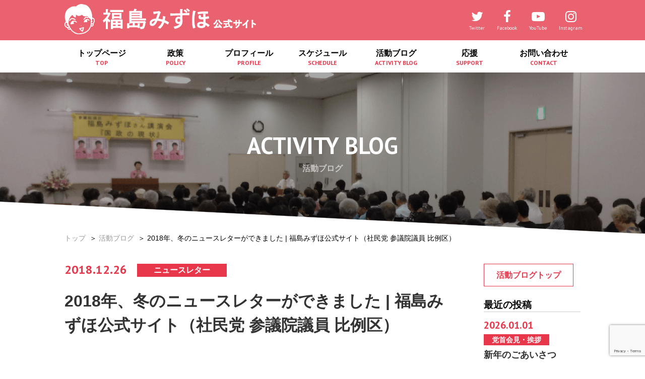

--- FILE ---
content_type: text/html; charset=UTF-8
request_url: http://mizuhoto.org/1718
body_size: 6906
content:
<!DOCTYPE html>
<html>
<head>
<meta charset="utf-8">
<meta name="viewport" content="width=device-width,initial-scale=1.0,minimum-scale=1.0,maximum-scale=1.0"/>
<title>2018年、冬のニュースレターができました | 福島みずほ公式サイト（社民党 参議院議員 比例区）</title>

		<!-- All in One SEO 4.2.3.1 -->
		<meta name="description" content="２０１８年は、本当にお世話になりました。ありがとうございます。 ２０１８年の通常国会は、高度プロフェッショナル" />
		<meta name="robots" content="max-image-preview:large" />
		<link rel="canonical" href="https://mizuhoto.org/1718" />
		<meta name="generator" content="All in One SEO (AIOSEO) 4.2.3.1 " />
		<meta property="og:locale" content="ja_JP" />
		<meta property="og:site_name" content="社民党 福島みずほ 参議院議員（比例区）" />
		<meta property="og:type" content="article" />
		<meta property="og:title" content="2018年、冬のニュースレターができました | 福島みずほ公式サイト（社民党 参議院議員 比例区）" />
		<meta property="og:description" content="２０１８年は、本当にお世話になりました。ありがとうございます。 ２０１８年の通常国会は、高度プロフェッショナル" />
		<meta property="og:url" content="https://mizuhoto.org/1718" />
		<meta property="fb:admins" content="100003940134561" />
		<meta property="og:image" content="http://mizuhoto.org/wp/wp-content/uploads/2022/02/ogimage.jpg" />
		<meta property="og:image:width" content="1200" />
		<meta property="og:image:height" content="630" />
		<meta property="article:published_time" content="2018-12-26T06:33:49+00:00" />
		<meta property="article:modified_time" content="2018-12-26T06:33:49+00:00" />
		<meta name="twitter:card" content="summary_large_image" />
		<meta name="twitter:site" content="@mizuhofukushima" />
		<meta name="twitter:title" content="2018年、冬のニュースレターができました | 福島みずほ公式サイト（社民党 参議院議員 比例区）" />
		<meta name="twitter:description" content="２０１８年は、本当にお世話になりました。ありがとうございます。 ２０１８年の通常国会は、高度プロフェッショナル" />
		<meta name="twitter:image" content="https://mizuhoto.org/wp/wp-content/uploads/2022/02/ogimage.jpg" />
		<script type="application/ld+json" class="aioseo-schema">
			{"@context":"https:\/\/schema.org","@graph":[{"@type":"WebSite","@id":"https:\/\/mizuhoto.org\/#website","url":"https:\/\/mizuhoto.org\/","name":"\u798f\u5cf6\u307f\u305a\u307b\u516c\u5f0f\u30b5\u30a4\u30c8\uff08\u793e\u6c11\u515a \u53c2\u8b70\u9662\u8b70\u54e1 \u6bd4\u4f8b\u533a\uff09","description":"\u793e\u6c11\u515a\u515a\u9996 \u798f\u5cf6\u745e\u7a42\u306e\u516c\u5f0f\u30b5\u30a4\u30c8\u3002\u53c2\u8b70\u9662\u8b70\u54e1\uff08\u6bd4\u4f8b\u533a\uff09\u3002\u74b0\u5883\u30fb\u4eba\u6a29\u30fb\u5973\u6027\u30fb\u5e73\u548c\u30924\u672c\u67f1\u306b\u636e\u3048\u5e45\u5e83\u304f\u6d3b\u52d5\u4e2d\u3002","inLanguage":"ja","publisher":{"@id":"https:\/\/mizuhoto.org\/#organization"}},{"@type":"Organization","@id":"https:\/\/mizuhoto.org\/#organization","name":"\u793e\u6c11\u515a \u798f\u5cf6\u307f\u305a\u307b \u53c2\u8b70\u9662\u8b70\u54e1\uff08\u6bd4\u4f8b\u533a\uff09","url":"https:\/\/mizuhoto.org\/"},{"@type":"BreadcrumbList","@id":"https:\/\/mizuhoto.org\/1718#breadcrumblist","itemListElement":[{"@type":"ListItem","@id":"https:\/\/mizuhoto.org\/#listItem","position":1,"item":{"@type":"WebPage","@id":"https:\/\/mizuhoto.org\/","name":"\u30db\u30fc\u30e0","description":"\u793e\u6c11\u515a\u526f\u515a\u9996 \u798f\u5cf6\u307f\u305a\u307b\u306e\u516c\u5f0f\u30b5\u30a4\u30c8\u3002\u53c2\u8b70\u9662\u8b70\u54e1\uff08\u6bd4\u4f8b\u533a\uff09\u3002\u74b0\u5883\u30fb\u4eba\u6a29\u30fb\u5973\u6027\u30fb\u5e73\u548c\u30924\u672c\u67f1\u306b\u636e\u3048\u5e45\u5e83\u304f\u6d3b\u52d5\u4e2d\u3002","url":"https:\/\/mizuhoto.org\/"}}]},{"@type":"Person","@id":"https:\/\/mizuhoto.org\/author\/mizuho_editor#author","url":"https:\/\/mizuhoto.org\/author\/mizuho_editor","name":"\u7de8\u96c6\u7528","image":{"@type":"ImageObject","@id":"https:\/\/mizuhoto.org\/1718#authorImage","url":"http:\/\/1.gravatar.com\/avatar\/706ea1cf5a95803f72c04ea6579e6676?s=96&d=mm&r=g","width":96,"height":96,"caption":"\u7de8\u96c6\u7528"}},{"@type":"WebPage","@id":"https:\/\/mizuhoto.org\/1718#webpage","url":"https:\/\/mizuhoto.org\/1718","name":"2018\u5e74\u3001\u51ac\u306e\u30cb\u30e5\u30fc\u30b9\u30ec\u30bf\u30fc\u304c\u3067\u304d\u307e\u3057\u305f | \u798f\u5cf6\u307f\u305a\u307b\u516c\u5f0f\u30b5\u30a4\u30c8\uff08\u793e\u6c11\u515a \u53c2\u8b70\u9662\u8b70\u54e1 \u6bd4\u4f8b\u533a\uff09","description":"\uff12\uff10\uff11\uff18\u5e74\u306f\u3001\u672c\u5f53\u306b\u304a\u4e16\u8a71\u306b\u306a\u308a\u307e\u3057\u305f\u3002\u3042\u308a\u304c\u3068\u3046\u3054\u3056\u3044\u307e\u3059\u3002 \uff12\uff10\uff11\uff18\u5e74\u306e\u901a\u5e38\u56fd\u4f1a\u306f\u3001\u9ad8\u5ea6\u30d7\u30ed\u30d5\u30a7\u30c3\u30b7\u30e7\u30ca\u30eb","inLanguage":"ja","isPartOf":{"@id":"https:\/\/mizuhoto.org\/#website"},"breadcrumb":{"@id":"https:\/\/mizuhoto.org\/1718#breadcrumblist"},"author":"https:\/\/mizuhoto.org\/author\/mizuho_editor#author","creator":"https:\/\/mizuhoto.org\/author\/mizuho_editor#author","datePublished":"2018-12-26T06:33:49+09:00","dateModified":"2018-12-26T06:33:49+09:00"},{"@type":"Article","@id":"https:\/\/mizuhoto.org\/1718#article","name":"2018\u5e74\u3001\u51ac\u306e\u30cb\u30e5\u30fc\u30b9\u30ec\u30bf\u30fc\u304c\u3067\u304d\u307e\u3057\u305f | \u798f\u5cf6\u307f\u305a\u307b\u516c\u5f0f\u30b5\u30a4\u30c8\uff08\u793e\u6c11\u515a \u53c2\u8b70\u9662\u8b70\u54e1 \u6bd4\u4f8b\u533a\uff09","description":"\uff12\uff10\uff11\uff18\u5e74\u306f\u3001\u672c\u5f53\u306b\u304a\u4e16\u8a71\u306b\u306a\u308a\u307e\u3057\u305f\u3002\u3042\u308a\u304c\u3068\u3046\u3054\u3056\u3044\u307e\u3059\u3002 \uff12\uff10\uff11\uff18\u5e74\u306e\u901a\u5e38\u56fd\u4f1a\u306f\u3001\u9ad8\u5ea6\u30d7\u30ed\u30d5\u30a7\u30c3\u30b7\u30e7\u30ca\u30eb","inLanguage":"ja","headline":"2018\u5e74\u3001\u51ac\u306e\u30cb\u30e5\u30fc\u30b9\u30ec\u30bf\u30fc\u304c\u3067\u304d\u307e\u3057\u305f","author":{"@id":"https:\/\/mizuhoto.org\/author\/mizuho_editor#author"},"publisher":{"@id":"https:\/\/mizuhoto.org\/#organization"},"datePublished":"2018-12-26T06:33:49+09:00","dateModified":"2018-12-26T06:33:49+09:00","articleSection":"\u30cb\u30e5\u30fc\u30b9\u30ec\u30bf\u30fc","mainEntityOfPage":{"@id":"https:\/\/mizuhoto.org\/1718#webpage"},"isPartOf":{"@id":"https:\/\/mizuhoto.org\/1718#webpage"},"image":{"@type":"ImageObject","@id":"https:\/\/mizuhoto.org\/#articleImage","url":"http:\/\/mizuhoto.org\/wp\/wp-content\/uploads\/2018\/12\/181210-2-Miz63-web-pdf-283x400.jpg"}}]}
		</script>
		<!-- All in One SEO -->

<link rel='dns-prefetch' href='//www.google.com' />
<link rel='dns-prefetch' href='//s.w.org' />
<link rel="alternate" type="application/rss+xml" title="福島みずほ公式サイト（社民党 参議院議員 比例区） &raquo; 2018年、冬のニュースレターができました のコメントのフィード" href="https://mizuhoto.org/1718/feed" />
<link rel='stylesheet' id='sbi_styles-css'  href='http://mizuhoto.org/wp/wp-content/plugins/instagram-feed/css/sbi-styles.min.css?ver=6.0.6' type='text/css' media='all' />
<link rel='stylesheet' id='contact-form-7-css'  href='http://mizuhoto.org/wp/wp-content/plugins/contact-form-7/includes/css/styles.css?ver=5.6.1' type='text/css' media='all' />
<link rel='stylesheet' id='fm-icon-css'  href='http://mizuhoto.org/wp/wp-content/themes/fukushimamizuho/font/icon/style.css' type='text/css' media='all' />
<link rel='stylesheet' id='fm-yss-css'  href='http://mizuhoto.org/wp/wp-content/themes/fukushimamizuho/js/yss/yss.css' type='text/css' media='all' />
<link rel='stylesheet' id='fm-slick-css'  href='http://mizuhoto.org/wp/wp-content/themes/fukushimamizuho/js/slick/slick.css?ver=20220521' type='text/css' media='all' />
<link rel='stylesheet' id='fm-slicktheme-css'  href='http://mizuhoto.org/wp/wp-content/themes/fukushimamizuho/js/slick/slick-theme.css?ver=20220521' type='text/css' media='all' />
<link rel='stylesheet' id='fm-common-css'  href='http://mizuhoto.org/wp/wp-content/themes/fukushimamizuho/style.css?ver=20230207' type='text/css' media='all' />
<link rel='stylesheet' id='aurora-heatmap-css'  href='http://mizuhoto.org/wp/wp-content/plugins/aurora-heatmap/style.css?ver=1.5.4' type='text/css' media='all' />
<script type='text/javascript' src='http://mizuhoto.org/wp/wp-includes/js/jquery/jquery.min.js?ver=3.6.0' id='jquery-core-js'></script>
<script type='text/javascript' src='http://mizuhoto.org/wp/wp-includes/js/jquery/jquery-migrate.min.js?ver=3.3.2' id='jquery-migrate-js'></script>
<script type='text/javascript' src='http://mizuhoto.org/wp/wp-content/plugins/aurora-heatmap/js/mobile-detect.min.js?ver=1.4.4' id='mobile-detect-js'></script>
<script type='text/javascript' id='aurora-heatmap-reporter-js-extra'>
/* <![CDATA[ */
var aurora_heatmap_reporter = {"ajax_url":"https:\/\/mizuhoto.org\/wp\/wp-admin\/admin-ajax.php","action":"aurora_heatmap","interval":"10","stacks":"10","reports":"click_pc,click_mobile","debug":"0","ajax_delay_time":"3000"};
/* ]]> */
</script>
<script type='text/javascript' src='http://mizuhoto.org/wp/wp-content/plugins/aurora-heatmap/js/reporter.js?ver=1.5.4' id='aurora-heatmap-reporter-js'></script>
<link rel="https://api.w.org/" href="https://mizuhoto.org/wp-json/" /><link rel="alternate" type="application/json" href="https://mizuhoto.org/wp-json/wp/v2/posts/1718" /><link rel='shortlink' href='https://mizuhoto.org/?p=1718' />
<link rel="alternate" type="application/json+oembed" href="https://mizuhoto.org/wp-json/oembed/1.0/embed?url=https%3A%2F%2Fmizuhoto.org%2F1718" />
<link rel="alternate" type="text/xml+oembed" href="https://mizuhoto.org/wp-json/oembed/1.0/embed?url=https%3A%2F%2Fmizuhoto.org%2F1718&#038;format=xml" />
<link rel="shortcut icon" href="http://mizuhoto.org/wp/wp-content/themes/fukushimamizuho/img/favicon.ico">
</head>
<body class="post-template-default single single-post postid-1718 single-format-standard">
  <script>
    (function(i,s,o,g,r,a,m){i['GoogleAnalyticsObject']=r;i[r]=i[r]||function(){
    (i[r].q=i[r].q||[]).push(arguments)},i[r].l=1*new Date();a=s.createElement(o),
    m=s.getElementsByTagName(o)[0];a.async=1;a.src=g;m.parentNode.insertBefore(a,m)
    })(window,document,'script','//www.google-analytics.com/analytics.js','ga');
    ga('create', 'UA-74748133-1', 'auto');
    ga('send', 'pageview');
  </script>

  <!-- facebook code -->
  <div id="fb-root"></div>
  <script>(function(d, s, id) {
    var js, fjs = d.getElementsByTagName(s)[0];
    if (d.getElementById(id)) return;
    js = d.createElement(s); js.id = id;
    js.src = '//connect.facebook.net/ja_JP/sdk.js#xfbml=1&version=v2.11';
    fjs.parentNode.insertBefore(js, fjs);
  }(document, 'script', 'facebook-jssdk'));</script>
  <!-- / facebook code -->

  <div id="wrap">
    <header>
      <div class="inner_box">
        <p id="logo">          <a href="/"><img src="http://mizuhoto.org/wp/wp-content/themes/fukushimamizuho/img/logo.png" alt="福島みずほ Official site"/></a>
        </p>        <ul class="sns_list">
          <li><a href="https://twitter.com/mizuhofukushima" target="_blank"><i class="icon-twitter"></i><span>Twitter</span></a></li>
          <li><a href="https://www.facebook.com/mizuho.fukushima.35" target="_blank"><i class="icon-facebook"></i><span>Facebook</span></a></li>
          <li><a href="https://www.youtube.com/channel/UC7lQvEVpMkDDJRPllASALFQ" target="_blank"><i class="icon-youtube-play"></i><span>YouTube</span></a></li>
          <li><a href="https://www.instagram.com/mizuho_fukushima9/" target="_blank"><i class="icon-instagram"></i><span>Instagram</span></a></li>
        </ul>
      </div>
      <div id="nav">
        <nav>
          <div class="inner_box">
            <ul>
              <li><a href="/">トップページ<span>TOP</span></a></li>
              <li><a href="/policy/">政策<span>POLICY</span></a>
                <ul>
                  <li><a href="/policy/">政策</a>
                  <li><a href="/questions/">質問主意書</a></li>
                </ul>
              </li>
              <li><a href="/profile/">プロフィール<span>PROFILE</span></a>
                <ul>
                  <li><a href="/profile/">プロフィール</a>
                <li><a href="https://mizuhoto.org/sub/writing.html">著作</a></li>                </ul>
              </li>
              <li><a href="/schedule/">スケジュール<span>SCHEDULE</span></a></li>
              <li><a href="/blog/">活動ブログ<span>ACTIVITY BLOG</span></a></li>
              <li><a href="/support/">応援<span>SUPPORT</span></a>
                <ul>
                  <li><a href="/support/">応援</a>
                <li><a href="https://mizuhoto.org/sub/goods.html">応援グッズご注文</a></li><li><a href="https://mizuhoto.org/sub/download.html">応援素材ダウンロード</a></li><li><a href="https://mizuhoto.org/sub/message.html">ご紹介：賛同人からのメッセージ</a></li><li><a href="https://mizuhoto.org/sub/supporters.html">ご紹介：全国応援団のみなさま</a></li>                </ul>
              </li>
              <li><a href="/contact/">お問い合わせ<span>CONTACT</span></a>
                <ul>
                  <li><a href="/contact/">お問い合わせ</a>
                <li><a href="https://mizuhoto.org/sub/membership">後援会入会・寄付のご案内</a></li><li><a href="https://mizuhoto.org/sub/mailmagazine">メールマガジン登録</a></li>                </ul>
              </li>
            </ul>
          </div>
        </nav>
      </div>
    </header>
    <article>
    
    
          <div id="title">
      <p class="htxt">ACTIVITY BLOG<span>活動ブログ</span></p>
    <!-- / #title --></div>
    <ul id="bread_list">
      <li><a href="/">トップ</a></li>
      <li>＞ <a href="/blog/">活動ブログ</a></li>
      <li>＞ 2018年、冬のニュースレターができました | 福島みずほ公式サイト（社民党 参議院議員 比例区）</li>
    </ul>​
    <div id="content">
      <div class="inner_box">
        <div id="main_wrap">
          <div id="main">
            <time>2018.12.26</time>
            <div class="cat">
            <a href="https://mizuhoto.org/category/newsletter" rel="tag">ニュースレター</a>            </div>
            <h1>2018年、冬のニュースレターができました | 福島みずほ公式サイト（社民党 参議院議員 比例区）</h1>
            <div class="content_area"><p>２０１８年は、本当にお世話になりました。ありがとうございます。<br />
２０１８年の通常国会は、高度プロフェッショナル制度で始まり、バクチ解禁法反対などで明け暮れました。<br />
冬の臨時国会は、入管法改悪法案や水道法民営化法案と闘いました。<br />
水や労働、お金などを外資系企業や大企業に売り飛ばすものです。<br />
入管法改悪法や高度プロフェッショナル法は、人を生きている人間と考えず、「人を人と見ない」法律です。</p>
<p>国会は法律を作るところ、そして、自治体は福祉や教育などの実践をするところです。<br />
自治体や自治体の議会の役割は、本当に大事です。<br />
４月の統一自治体選挙、議会で頑張<br />
る人を増やすために頑張ります。</p>
<p>そして２０１９年は、安倍内閣の憲法改悪を断念させ、安倍政権を退陣させる年です。<br />
衆議院と参議院で改憲勢力が３分の2以上を占めている参議院選挙の前に、<br />
改憲の発議をすることが十分に考えられます。発議をさせないために、国会も含めたあらゆる闘いをしていきましょう。<br />
そして、７月の参議院選挙で、改憲させない勢力で３分の１以上を獲得していきましょう。<br />
社民党の議席も増さなければなりません。<br />
夏の参議院選挙で、安倍内閣を退陣させ、みんなの力で、新しい未来を作ることができるよう、<br />
多くの人たちと楽しく、元気に奮闘をしていきます。<br />
２０１９年を本当にいい年にしましょう！</p>
<p><a class="link-to-pdf" href="https://mizuhoto.org/wp/wp-content/uploads/2018/12/181210-2-Miz63-web.pdf" rel="attachment wp-att-1719" title="181210-2 Miz63-web" target="_blank"><img src="https://mizuhoto.org/wp/wp-content/uploads/2018/12/181210-2-Miz63-web-pdf-283x400.jpg" alt="181210-2 Miz63-webのサムネイル" width="283" height="400" class="alignnone size-medium wp-image-1720 thumb-of-pdf" srcset="https://mizuhoto.org/wp/wp-content/uploads/2018/12/181210-2-Miz63-web-pdf-283x400.jpg 283w, https://mizuhoto.org/wp/wp-content/uploads/2018/12/181210-2-Miz63-web-pdf.jpg 724w" sizes="(max-width: 283px) 100vw, 283px" /></a></p>
</div>
            <div class="share_area">
    <!-- FB --><div class="fb-share-button" data-href="https://mizuhoto.org/1718" data-layout="button" data-size="small" data-mobile-iframe="true"><a class="fb-xfbml-parse-ignore" target="_blank" href="https://www.facebook.com/sharer/sharer.php?u=https://mizuhoto.org/1718">シェア</a></div>
  <!-- TW --><a href="https://twitter.com/share" class="twitter-share-button" data-via="mizuhofukushima">Tweet</a><script>!function(d,s,id){var js,fjs=d.getElementsByTagName(s)[0],p=/^http:/.test(d.location)?'http':'https';if(!d.getElementById(id)){js=d.createElement(s);js.id=id;js.src=p+'://platform.twitter.com/widgets.js';fjs.parentNode.insertBefore(js,fjs);}}(document, 'script', 'twitter-wjs');</script>
  <!-- LN --><div class="line-it-button" data-lang="ja" data-type="share-a" data-url="https://mizuhoto.org/1718" style="display: none;"></div><script src="https://d.line-scdn.net/r/web/social-plugin/js/thirdparty/loader.min.js" async="async" defer="defer"></script></a>
</div>          </div>
              <div id="side">
          <a href="/blog/" class="btn mr0 mt0 mb24">活動ブログトップ</a>
      <h3>最近の投稿</h3>
      <ul class="side_post_list">
            <li>
        <article>
          <a href="https://mizuhoto.org/4604" class="clearfix ovr">
            <time>2026.01.01</time>
            <div class="cat">党首会見・挨拶</div>            <h3>新年のごあいさつ</h3>
          </a>
        </article>
      </li>
            <li>
        <article>
          <a href="https://mizuhoto.org/4591" class="clearfix ovr">
            <time>2025.12.24</time>
            <div class="cat">資料</div>            <h3>【資料請求】警察署留置施設での「ベルト手錠」の使用回数と「保護室」の使用回数</h3>
          </a>
        </article>
      </li>
            <li>
        <article>
          <a href="https://mizuhoto.org/4584" class="clearfix ovr">
            <time>2025.12.01</time>
            <div class="cat">国会活動（委員会議事録）</div><div class="cat">法務委員会</div>            <h3>2025.11.27 参議院 法務委員会での質疑</h3>
          </a>
        </article>
      </li>
            <li>
        <article>
          <a href="https://mizuhoto.org/4581" class="clearfix ovr">
            <time>2025.11.25</time>
            <div class="cat">国会活動（委員会議事録）</div><div class="cat">消費者問題特別委</div>            <h3>2025.11.21 消費者問題に関する特別委員会での質疑</h3>
          </a>
        </article>
      </li>
            <li>
        <article>
          <a href="https://mizuhoto.org/4572" class="clearfix ovr">
            <time>2025.11.21</time>
            <div class="cat">国会活動（委員会議事録）</div><div class="cat">法務委員会</div>            <h3>2025.11.20 参議院 法務委員会での質疑</h3>
          </a>
        </article>
      </li>
            </ul>
        <!-- / #side --></div>        </div>
      </div>
    </div>
      </article>
    <footer>
      <div class="inner_box">
        <h3 class="footer_logo"><img src="http://mizuhoto.org/wp/wp-content/themes/fukushimamizuho/img/logo02.png" alt="福島みずほ Official site"></h3>
          <ul class="sns_list">
            <li><a href="https://twitter.com/mizuhofukushima" target="_blank"><i class="icon-twitter"></i><span>Twitter</span></a></li>
            <li><a href="https://www.facebook.com/mizuho.fukushima.35" target="_blank"><i class="icon-facebook"></i><span>Facebook</span></a></li>
            <li><a href="https://www.youtube.com/channel/UC7lQvEVpMkDDJRPllASALFQ" target="_blank"><i class="icon-youtube-play"></i><span>YouTube</span></a></li>
            <li><a href="https://www.instagram.com/mizuho_fukushima9/" target="_blank"><i class="icon-instagram"></i><span>Instagram</span></a></li>
          </ul>
          <div class="footer_box">
            <div>
              <ul>
                <li><a href="/">トップ</a></li>
                <li><a href="/policy/">政策</a></li>
                <li><a href="/questions/">質問主意書</a></li>
                <li><a href="/schedule/">スケジュール</a></li>
                <li><a href="/blog/">活動ブログ</a></li>
                <li><a href="/profile/">プロフィール</a></li>
                <li><a href="https://mizuhoto.org/sub/writing.html">著作</a></li>              </ul>
            </div>
            <div>
              <ul>
                <li><a href="/support/">応援</a>
                <li><a href="https://mizuhoto.org/sub/goods.html">応援グッズご注文</a></li><li><a href="https://mizuhoto.org/sub/download.html">応援素材ダウンロード</a></li><li><a href="https://mizuhoto.org/sub/message.html">ご紹介：賛同人からのメッセージ</a></li><li><a href="https://mizuhoto.org/sub/supporters.html">ご紹介：全国応援団のみなさま</a></li>              </ul>
            </div>
            <div>
              <ul>
                <li><a href="/contact/">お問い合わせ</a>
                <li><a href="https://mizuhoto.org/sub/membership">後援会入会・寄付のご案内</a></li><li><a href="https://mizuhoto.org/sub/mailmagazine">メールマガジン登録</a></li>                <li><a href="/privacypolicy/">個人情報の保護について</a>
              </ul>
            </div>
            <div>
              <h4>福島みずほ事務所</h4>
              <p>〒100-8962<br>東京都千代田区永田町2-1-1<br>参議院議員会館1111号室</p>
              <p>TEL 03-6550-1111<br>FAX 03-6551-1111</p>
            </div>
          </div>
      <!-- / .inner_box --></div>
      
      <div id="copyright">
        <p>© Fukushima Mizuho. All rights reserved.</p>
      </div>
    </footer>
    
  <!-- / .wrap --></div>
  
  <div class="yss_open yss_hamburger yss_pchide sp_menu_btn" data-yss="sp_menu">
    <div>
      <span></span>
      <span></span>
      <span></span>
    </div>
    <p>MENU</p>
  </div>
  
  <div class="yss_contents yss_pchide sp_menu" data-yss="sp_menu">
    <ul class="sns_list">
      <li><a href="https://twitter.com/mizuhofukushima" target="_blank"><i class="icon-twitter"></i><span>Twitter</span></a></li>
      <li><a href="https://www.facebook.com/mizuho.fukushima.35" target="_blank"><i class="icon-facebook"></i><span>Facebook</span></a></li>
      <li><a href="https://www.youtube.com/channel/UC7lQvEVpMkDDJRPllASALFQ" target="_blank"><i class="icon-youtube-play"></i><span>YouTube</span></a></li>
      <li><a href="https://www.instagram.com/mizuho_fukushima9/" target="_blank"><i class="icon-instagram"></i><span>Instagram</span></a></li>
    </ul>
    <nav>
      <ul class="sp_menu_list">
        <li><a href="/">トップページ<span>TOP</span></a></li>
        <li><a href="/policy/">政策<span>POLICY</span></a>
          <ul>
            <li><a href="/questions/">質問主意書</a></li>
          </ul>
        </li>
        <li><span>プロフィール<span>PROFILE</span></span></a>
          <ul>
            <li><a href="/profile/">プロフィール</a>
            <li><a href="https://mizuhoto.org/sub/writing.html">著作</a></li>          </ul>
        </li>
        <li><a href="/schedule/">スケジュール<span>SCHEDULE</span></a></li>
        <li><a href="/blog/">活動ブログ<span>ACTIVITY BLOG</span></a></li>
        <li><span>応援<span>SUPPORT</span></span>
          <ul>
            <li><a href="/support/">応援</a>
            <li><a href="https://mizuhoto.org/sub/goods.html">応援グッズご注文</a></li><li><a href="https://mizuhoto.org/sub/download.html">応援素材ダウンロード</a></li><li><a href="https://mizuhoto.org/sub/message.html">ご紹介：賛同人からのメッセージ</a></li><li><a href="https://mizuhoto.org/sub/supporters.html">ご紹介：全国応援団のみなさま</a></li>          </ul>
        </li>
        <li><span>お問い合わせ<span>CONTACT</span></span>
          <ul>
            <li><a href="/contact/">お問い合わせ</a>
            <li><a href="https://mizuhoto.org/sub/membership">後援会入会・寄付のご案内</a></li><li><a href="https://mizuhoto.org/sub/mailmagazine">メールマガジン登録</a></li>          </ul>
        </li>
      </ul>
    </nav>
  <!-- / .yss_contents --></div>

  <div id="pagetop"><a href="#wrap"><img src="http://mizuhoto.org/wp/wp-content/themes/fukushimamizuho/img/pagetop.png" width="80" height="80" alt=""/></a></div>

<!-- Instagram Feed JS -->
<script type="text/javascript">
var sbiajaxurl = "https://mizuhoto.org/wp/wp-admin/admin-ajax.php";
</script>
<script type='text/javascript' src='http://mizuhoto.org/wp/wp-includes/js/dist/vendor/regenerator-runtime.min.js?ver=0.13.9' id='regenerator-runtime-js'></script>
<script type='text/javascript' src='http://mizuhoto.org/wp/wp-includes/js/dist/vendor/wp-polyfill.min.js?ver=3.15.0' id='wp-polyfill-js'></script>
<script type='text/javascript' id='contact-form-7-js-extra'>
/* <![CDATA[ */
var wpcf7 = {"api":{"root":"https:\/\/mizuhoto.org\/wp-json\/","namespace":"contact-form-7\/v1"}};
/* ]]> */
</script>
<script type='text/javascript' src='http://mizuhoto.org/wp/wp-content/plugins/contact-form-7/includes/js/index.js?ver=5.6.1' id='contact-form-7-js'></script>
<script type='text/javascript' src='http://mizuhoto.org/wp/wp-content/themes/fukushimamizuho/js/jquery-3.2.1.min.js?ver=20190807' id='fm-jquery-js'></script>
<script type='text/javascript' src='http://mizuhoto.org/wp/wp-content/themes/fukushimamizuho/js/jquery.smooth-scroll.js?ver=20190807' id='fm-smoothscroll-js'></script>
<script type='text/javascript' src='http://mizuhoto.org/wp/wp-content/themes/fukushimamizuho/js/jquery.heightLine.js' id='fm-heightline-js'></script>
<script type='text/javascript' src='http://mizuhoto.org/wp/wp-content/themes/fukushimamizuho/js/yss/yss.js?ver=20190807' id='fm-yss-js'></script>
<script type='text/javascript' src='http://mizuhoto.org/wp/wp-content/themes/fukushimamizuho/js/slick/slick.min.js?ver=20190807' id='fm-slick-js'></script>
<script type='text/javascript' src='http://mizuhoto.org/wp/wp-content/themes/fukushimamizuho/js/common.js?ver=20220724' id='fm-common-js'></script>
<script type='text/javascript' src='https://www.google.com/recaptcha/api.js?render=6LfbPpsUAAAAAIfycV0WiVySKTbzT_EkViXOk0vm&#038;ver=3.0' id='google-recaptcha-js'></script>
<script type='text/javascript' id='wpcf7-recaptcha-js-extra'>
/* <![CDATA[ */
var wpcf7_recaptcha = {"sitekey":"6LfbPpsUAAAAAIfycV0WiVySKTbzT_EkViXOk0vm","actions":{"homepage":"homepage","contactform":"contactform"}};
/* ]]> */
</script>
<script type='text/javascript' src='http://mizuhoto.org/wp/wp-content/plugins/contact-form-7/modules/recaptcha/index.js?ver=5.6.1' id='wpcf7-recaptcha-js'></script>
</body>
</html>

--- FILE ---
content_type: text/html; charset=utf-8
request_url: https://www.google.com/recaptcha/api2/anchor?ar=1&k=6LfbPpsUAAAAAIfycV0WiVySKTbzT_EkViXOk0vm&co=aHR0cDovL21penVob3RvLm9yZzo4MA..&hl=en&v=PoyoqOPhxBO7pBk68S4YbpHZ&size=invisible&anchor-ms=20000&execute-ms=30000&cb=anmh8ybkn3kx
body_size: 48625
content:
<!DOCTYPE HTML><html dir="ltr" lang="en"><head><meta http-equiv="Content-Type" content="text/html; charset=UTF-8">
<meta http-equiv="X-UA-Compatible" content="IE=edge">
<title>reCAPTCHA</title>
<style type="text/css">
/* cyrillic-ext */
@font-face {
  font-family: 'Roboto';
  font-style: normal;
  font-weight: 400;
  font-stretch: 100%;
  src: url(//fonts.gstatic.com/s/roboto/v48/KFO7CnqEu92Fr1ME7kSn66aGLdTylUAMa3GUBHMdazTgWw.woff2) format('woff2');
  unicode-range: U+0460-052F, U+1C80-1C8A, U+20B4, U+2DE0-2DFF, U+A640-A69F, U+FE2E-FE2F;
}
/* cyrillic */
@font-face {
  font-family: 'Roboto';
  font-style: normal;
  font-weight: 400;
  font-stretch: 100%;
  src: url(//fonts.gstatic.com/s/roboto/v48/KFO7CnqEu92Fr1ME7kSn66aGLdTylUAMa3iUBHMdazTgWw.woff2) format('woff2');
  unicode-range: U+0301, U+0400-045F, U+0490-0491, U+04B0-04B1, U+2116;
}
/* greek-ext */
@font-face {
  font-family: 'Roboto';
  font-style: normal;
  font-weight: 400;
  font-stretch: 100%;
  src: url(//fonts.gstatic.com/s/roboto/v48/KFO7CnqEu92Fr1ME7kSn66aGLdTylUAMa3CUBHMdazTgWw.woff2) format('woff2');
  unicode-range: U+1F00-1FFF;
}
/* greek */
@font-face {
  font-family: 'Roboto';
  font-style: normal;
  font-weight: 400;
  font-stretch: 100%;
  src: url(//fonts.gstatic.com/s/roboto/v48/KFO7CnqEu92Fr1ME7kSn66aGLdTylUAMa3-UBHMdazTgWw.woff2) format('woff2');
  unicode-range: U+0370-0377, U+037A-037F, U+0384-038A, U+038C, U+038E-03A1, U+03A3-03FF;
}
/* math */
@font-face {
  font-family: 'Roboto';
  font-style: normal;
  font-weight: 400;
  font-stretch: 100%;
  src: url(//fonts.gstatic.com/s/roboto/v48/KFO7CnqEu92Fr1ME7kSn66aGLdTylUAMawCUBHMdazTgWw.woff2) format('woff2');
  unicode-range: U+0302-0303, U+0305, U+0307-0308, U+0310, U+0312, U+0315, U+031A, U+0326-0327, U+032C, U+032F-0330, U+0332-0333, U+0338, U+033A, U+0346, U+034D, U+0391-03A1, U+03A3-03A9, U+03B1-03C9, U+03D1, U+03D5-03D6, U+03F0-03F1, U+03F4-03F5, U+2016-2017, U+2034-2038, U+203C, U+2040, U+2043, U+2047, U+2050, U+2057, U+205F, U+2070-2071, U+2074-208E, U+2090-209C, U+20D0-20DC, U+20E1, U+20E5-20EF, U+2100-2112, U+2114-2115, U+2117-2121, U+2123-214F, U+2190, U+2192, U+2194-21AE, U+21B0-21E5, U+21F1-21F2, U+21F4-2211, U+2213-2214, U+2216-22FF, U+2308-230B, U+2310, U+2319, U+231C-2321, U+2336-237A, U+237C, U+2395, U+239B-23B7, U+23D0, U+23DC-23E1, U+2474-2475, U+25AF, U+25B3, U+25B7, U+25BD, U+25C1, U+25CA, U+25CC, U+25FB, U+266D-266F, U+27C0-27FF, U+2900-2AFF, U+2B0E-2B11, U+2B30-2B4C, U+2BFE, U+3030, U+FF5B, U+FF5D, U+1D400-1D7FF, U+1EE00-1EEFF;
}
/* symbols */
@font-face {
  font-family: 'Roboto';
  font-style: normal;
  font-weight: 400;
  font-stretch: 100%;
  src: url(//fonts.gstatic.com/s/roboto/v48/KFO7CnqEu92Fr1ME7kSn66aGLdTylUAMaxKUBHMdazTgWw.woff2) format('woff2');
  unicode-range: U+0001-000C, U+000E-001F, U+007F-009F, U+20DD-20E0, U+20E2-20E4, U+2150-218F, U+2190, U+2192, U+2194-2199, U+21AF, U+21E6-21F0, U+21F3, U+2218-2219, U+2299, U+22C4-22C6, U+2300-243F, U+2440-244A, U+2460-24FF, U+25A0-27BF, U+2800-28FF, U+2921-2922, U+2981, U+29BF, U+29EB, U+2B00-2BFF, U+4DC0-4DFF, U+FFF9-FFFB, U+10140-1018E, U+10190-1019C, U+101A0, U+101D0-101FD, U+102E0-102FB, U+10E60-10E7E, U+1D2C0-1D2D3, U+1D2E0-1D37F, U+1F000-1F0FF, U+1F100-1F1AD, U+1F1E6-1F1FF, U+1F30D-1F30F, U+1F315, U+1F31C, U+1F31E, U+1F320-1F32C, U+1F336, U+1F378, U+1F37D, U+1F382, U+1F393-1F39F, U+1F3A7-1F3A8, U+1F3AC-1F3AF, U+1F3C2, U+1F3C4-1F3C6, U+1F3CA-1F3CE, U+1F3D4-1F3E0, U+1F3ED, U+1F3F1-1F3F3, U+1F3F5-1F3F7, U+1F408, U+1F415, U+1F41F, U+1F426, U+1F43F, U+1F441-1F442, U+1F444, U+1F446-1F449, U+1F44C-1F44E, U+1F453, U+1F46A, U+1F47D, U+1F4A3, U+1F4B0, U+1F4B3, U+1F4B9, U+1F4BB, U+1F4BF, U+1F4C8-1F4CB, U+1F4D6, U+1F4DA, U+1F4DF, U+1F4E3-1F4E6, U+1F4EA-1F4ED, U+1F4F7, U+1F4F9-1F4FB, U+1F4FD-1F4FE, U+1F503, U+1F507-1F50B, U+1F50D, U+1F512-1F513, U+1F53E-1F54A, U+1F54F-1F5FA, U+1F610, U+1F650-1F67F, U+1F687, U+1F68D, U+1F691, U+1F694, U+1F698, U+1F6AD, U+1F6B2, U+1F6B9-1F6BA, U+1F6BC, U+1F6C6-1F6CF, U+1F6D3-1F6D7, U+1F6E0-1F6EA, U+1F6F0-1F6F3, U+1F6F7-1F6FC, U+1F700-1F7FF, U+1F800-1F80B, U+1F810-1F847, U+1F850-1F859, U+1F860-1F887, U+1F890-1F8AD, U+1F8B0-1F8BB, U+1F8C0-1F8C1, U+1F900-1F90B, U+1F93B, U+1F946, U+1F984, U+1F996, U+1F9E9, U+1FA00-1FA6F, U+1FA70-1FA7C, U+1FA80-1FA89, U+1FA8F-1FAC6, U+1FACE-1FADC, U+1FADF-1FAE9, U+1FAF0-1FAF8, U+1FB00-1FBFF;
}
/* vietnamese */
@font-face {
  font-family: 'Roboto';
  font-style: normal;
  font-weight: 400;
  font-stretch: 100%;
  src: url(//fonts.gstatic.com/s/roboto/v48/KFO7CnqEu92Fr1ME7kSn66aGLdTylUAMa3OUBHMdazTgWw.woff2) format('woff2');
  unicode-range: U+0102-0103, U+0110-0111, U+0128-0129, U+0168-0169, U+01A0-01A1, U+01AF-01B0, U+0300-0301, U+0303-0304, U+0308-0309, U+0323, U+0329, U+1EA0-1EF9, U+20AB;
}
/* latin-ext */
@font-face {
  font-family: 'Roboto';
  font-style: normal;
  font-weight: 400;
  font-stretch: 100%;
  src: url(//fonts.gstatic.com/s/roboto/v48/KFO7CnqEu92Fr1ME7kSn66aGLdTylUAMa3KUBHMdazTgWw.woff2) format('woff2');
  unicode-range: U+0100-02BA, U+02BD-02C5, U+02C7-02CC, U+02CE-02D7, U+02DD-02FF, U+0304, U+0308, U+0329, U+1D00-1DBF, U+1E00-1E9F, U+1EF2-1EFF, U+2020, U+20A0-20AB, U+20AD-20C0, U+2113, U+2C60-2C7F, U+A720-A7FF;
}
/* latin */
@font-face {
  font-family: 'Roboto';
  font-style: normal;
  font-weight: 400;
  font-stretch: 100%;
  src: url(//fonts.gstatic.com/s/roboto/v48/KFO7CnqEu92Fr1ME7kSn66aGLdTylUAMa3yUBHMdazQ.woff2) format('woff2');
  unicode-range: U+0000-00FF, U+0131, U+0152-0153, U+02BB-02BC, U+02C6, U+02DA, U+02DC, U+0304, U+0308, U+0329, U+2000-206F, U+20AC, U+2122, U+2191, U+2193, U+2212, U+2215, U+FEFF, U+FFFD;
}
/* cyrillic-ext */
@font-face {
  font-family: 'Roboto';
  font-style: normal;
  font-weight: 500;
  font-stretch: 100%;
  src: url(//fonts.gstatic.com/s/roboto/v48/KFO7CnqEu92Fr1ME7kSn66aGLdTylUAMa3GUBHMdazTgWw.woff2) format('woff2');
  unicode-range: U+0460-052F, U+1C80-1C8A, U+20B4, U+2DE0-2DFF, U+A640-A69F, U+FE2E-FE2F;
}
/* cyrillic */
@font-face {
  font-family: 'Roboto';
  font-style: normal;
  font-weight: 500;
  font-stretch: 100%;
  src: url(//fonts.gstatic.com/s/roboto/v48/KFO7CnqEu92Fr1ME7kSn66aGLdTylUAMa3iUBHMdazTgWw.woff2) format('woff2');
  unicode-range: U+0301, U+0400-045F, U+0490-0491, U+04B0-04B1, U+2116;
}
/* greek-ext */
@font-face {
  font-family: 'Roboto';
  font-style: normal;
  font-weight: 500;
  font-stretch: 100%;
  src: url(//fonts.gstatic.com/s/roboto/v48/KFO7CnqEu92Fr1ME7kSn66aGLdTylUAMa3CUBHMdazTgWw.woff2) format('woff2');
  unicode-range: U+1F00-1FFF;
}
/* greek */
@font-face {
  font-family: 'Roboto';
  font-style: normal;
  font-weight: 500;
  font-stretch: 100%;
  src: url(//fonts.gstatic.com/s/roboto/v48/KFO7CnqEu92Fr1ME7kSn66aGLdTylUAMa3-UBHMdazTgWw.woff2) format('woff2');
  unicode-range: U+0370-0377, U+037A-037F, U+0384-038A, U+038C, U+038E-03A1, U+03A3-03FF;
}
/* math */
@font-face {
  font-family: 'Roboto';
  font-style: normal;
  font-weight: 500;
  font-stretch: 100%;
  src: url(//fonts.gstatic.com/s/roboto/v48/KFO7CnqEu92Fr1ME7kSn66aGLdTylUAMawCUBHMdazTgWw.woff2) format('woff2');
  unicode-range: U+0302-0303, U+0305, U+0307-0308, U+0310, U+0312, U+0315, U+031A, U+0326-0327, U+032C, U+032F-0330, U+0332-0333, U+0338, U+033A, U+0346, U+034D, U+0391-03A1, U+03A3-03A9, U+03B1-03C9, U+03D1, U+03D5-03D6, U+03F0-03F1, U+03F4-03F5, U+2016-2017, U+2034-2038, U+203C, U+2040, U+2043, U+2047, U+2050, U+2057, U+205F, U+2070-2071, U+2074-208E, U+2090-209C, U+20D0-20DC, U+20E1, U+20E5-20EF, U+2100-2112, U+2114-2115, U+2117-2121, U+2123-214F, U+2190, U+2192, U+2194-21AE, U+21B0-21E5, U+21F1-21F2, U+21F4-2211, U+2213-2214, U+2216-22FF, U+2308-230B, U+2310, U+2319, U+231C-2321, U+2336-237A, U+237C, U+2395, U+239B-23B7, U+23D0, U+23DC-23E1, U+2474-2475, U+25AF, U+25B3, U+25B7, U+25BD, U+25C1, U+25CA, U+25CC, U+25FB, U+266D-266F, U+27C0-27FF, U+2900-2AFF, U+2B0E-2B11, U+2B30-2B4C, U+2BFE, U+3030, U+FF5B, U+FF5D, U+1D400-1D7FF, U+1EE00-1EEFF;
}
/* symbols */
@font-face {
  font-family: 'Roboto';
  font-style: normal;
  font-weight: 500;
  font-stretch: 100%;
  src: url(//fonts.gstatic.com/s/roboto/v48/KFO7CnqEu92Fr1ME7kSn66aGLdTylUAMaxKUBHMdazTgWw.woff2) format('woff2');
  unicode-range: U+0001-000C, U+000E-001F, U+007F-009F, U+20DD-20E0, U+20E2-20E4, U+2150-218F, U+2190, U+2192, U+2194-2199, U+21AF, U+21E6-21F0, U+21F3, U+2218-2219, U+2299, U+22C4-22C6, U+2300-243F, U+2440-244A, U+2460-24FF, U+25A0-27BF, U+2800-28FF, U+2921-2922, U+2981, U+29BF, U+29EB, U+2B00-2BFF, U+4DC0-4DFF, U+FFF9-FFFB, U+10140-1018E, U+10190-1019C, U+101A0, U+101D0-101FD, U+102E0-102FB, U+10E60-10E7E, U+1D2C0-1D2D3, U+1D2E0-1D37F, U+1F000-1F0FF, U+1F100-1F1AD, U+1F1E6-1F1FF, U+1F30D-1F30F, U+1F315, U+1F31C, U+1F31E, U+1F320-1F32C, U+1F336, U+1F378, U+1F37D, U+1F382, U+1F393-1F39F, U+1F3A7-1F3A8, U+1F3AC-1F3AF, U+1F3C2, U+1F3C4-1F3C6, U+1F3CA-1F3CE, U+1F3D4-1F3E0, U+1F3ED, U+1F3F1-1F3F3, U+1F3F5-1F3F7, U+1F408, U+1F415, U+1F41F, U+1F426, U+1F43F, U+1F441-1F442, U+1F444, U+1F446-1F449, U+1F44C-1F44E, U+1F453, U+1F46A, U+1F47D, U+1F4A3, U+1F4B0, U+1F4B3, U+1F4B9, U+1F4BB, U+1F4BF, U+1F4C8-1F4CB, U+1F4D6, U+1F4DA, U+1F4DF, U+1F4E3-1F4E6, U+1F4EA-1F4ED, U+1F4F7, U+1F4F9-1F4FB, U+1F4FD-1F4FE, U+1F503, U+1F507-1F50B, U+1F50D, U+1F512-1F513, U+1F53E-1F54A, U+1F54F-1F5FA, U+1F610, U+1F650-1F67F, U+1F687, U+1F68D, U+1F691, U+1F694, U+1F698, U+1F6AD, U+1F6B2, U+1F6B9-1F6BA, U+1F6BC, U+1F6C6-1F6CF, U+1F6D3-1F6D7, U+1F6E0-1F6EA, U+1F6F0-1F6F3, U+1F6F7-1F6FC, U+1F700-1F7FF, U+1F800-1F80B, U+1F810-1F847, U+1F850-1F859, U+1F860-1F887, U+1F890-1F8AD, U+1F8B0-1F8BB, U+1F8C0-1F8C1, U+1F900-1F90B, U+1F93B, U+1F946, U+1F984, U+1F996, U+1F9E9, U+1FA00-1FA6F, U+1FA70-1FA7C, U+1FA80-1FA89, U+1FA8F-1FAC6, U+1FACE-1FADC, U+1FADF-1FAE9, U+1FAF0-1FAF8, U+1FB00-1FBFF;
}
/* vietnamese */
@font-face {
  font-family: 'Roboto';
  font-style: normal;
  font-weight: 500;
  font-stretch: 100%;
  src: url(//fonts.gstatic.com/s/roboto/v48/KFO7CnqEu92Fr1ME7kSn66aGLdTylUAMa3OUBHMdazTgWw.woff2) format('woff2');
  unicode-range: U+0102-0103, U+0110-0111, U+0128-0129, U+0168-0169, U+01A0-01A1, U+01AF-01B0, U+0300-0301, U+0303-0304, U+0308-0309, U+0323, U+0329, U+1EA0-1EF9, U+20AB;
}
/* latin-ext */
@font-face {
  font-family: 'Roboto';
  font-style: normal;
  font-weight: 500;
  font-stretch: 100%;
  src: url(//fonts.gstatic.com/s/roboto/v48/KFO7CnqEu92Fr1ME7kSn66aGLdTylUAMa3KUBHMdazTgWw.woff2) format('woff2');
  unicode-range: U+0100-02BA, U+02BD-02C5, U+02C7-02CC, U+02CE-02D7, U+02DD-02FF, U+0304, U+0308, U+0329, U+1D00-1DBF, U+1E00-1E9F, U+1EF2-1EFF, U+2020, U+20A0-20AB, U+20AD-20C0, U+2113, U+2C60-2C7F, U+A720-A7FF;
}
/* latin */
@font-face {
  font-family: 'Roboto';
  font-style: normal;
  font-weight: 500;
  font-stretch: 100%;
  src: url(//fonts.gstatic.com/s/roboto/v48/KFO7CnqEu92Fr1ME7kSn66aGLdTylUAMa3yUBHMdazQ.woff2) format('woff2');
  unicode-range: U+0000-00FF, U+0131, U+0152-0153, U+02BB-02BC, U+02C6, U+02DA, U+02DC, U+0304, U+0308, U+0329, U+2000-206F, U+20AC, U+2122, U+2191, U+2193, U+2212, U+2215, U+FEFF, U+FFFD;
}
/* cyrillic-ext */
@font-face {
  font-family: 'Roboto';
  font-style: normal;
  font-weight: 900;
  font-stretch: 100%;
  src: url(//fonts.gstatic.com/s/roboto/v48/KFO7CnqEu92Fr1ME7kSn66aGLdTylUAMa3GUBHMdazTgWw.woff2) format('woff2');
  unicode-range: U+0460-052F, U+1C80-1C8A, U+20B4, U+2DE0-2DFF, U+A640-A69F, U+FE2E-FE2F;
}
/* cyrillic */
@font-face {
  font-family: 'Roboto';
  font-style: normal;
  font-weight: 900;
  font-stretch: 100%;
  src: url(//fonts.gstatic.com/s/roboto/v48/KFO7CnqEu92Fr1ME7kSn66aGLdTylUAMa3iUBHMdazTgWw.woff2) format('woff2');
  unicode-range: U+0301, U+0400-045F, U+0490-0491, U+04B0-04B1, U+2116;
}
/* greek-ext */
@font-face {
  font-family: 'Roboto';
  font-style: normal;
  font-weight: 900;
  font-stretch: 100%;
  src: url(//fonts.gstatic.com/s/roboto/v48/KFO7CnqEu92Fr1ME7kSn66aGLdTylUAMa3CUBHMdazTgWw.woff2) format('woff2');
  unicode-range: U+1F00-1FFF;
}
/* greek */
@font-face {
  font-family: 'Roboto';
  font-style: normal;
  font-weight: 900;
  font-stretch: 100%;
  src: url(//fonts.gstatic.com/s/roboto/v48/KFO7CnqEu92Fr1ME7kSn66aGLdTylUAMa3-UBHMdazTgWw.woff2) format('woff2');
  unicode-range: U+0370-0377, U+037A-037F, U+0384-038A, U+038C, U+038E-03A1, U+03A3-03FF;
}
/* math */
@font-face {
  font-family: 'Roboto';
  font-style: normal;
  font-weight: 900;
  font-stretch: 100%;
  src: url(//fonts.gstatic.com/s/roboto/v48/KFO7CnqEu92Fr1ME7kSn66aGLdTylUAMawCUBHMdazTgWw.woff2) format('woff2');
  unicode-range: U+0302-0303, U+0305, U+0307-0308, U+0310, U+0312, U+0315, U+031A, U+0326-0327, U+032C, U+032F-0330, U+0332-0333, U+0338, U+033A, U+0346, U+034D, U+0391-03A1, U+03A3-03A9, U+03B1-03C9, U+03D1, U+03D5-03D6, U+03F0-03F1, U+03F4-03F5, U+2016-2017, U+2034-2038, U+203C, U+2040, U+2043, U+2047, U+2050, U+2057, U+205F, U+2070-2071, U+2074-208E, U+2090-209C, U+20D0-20DC, U+20E1, U+20E5-20EF, U+2100-2112, U+2114-2115, U+2117-2121, U+2123-214F, U+2190, U+2192, U+2194-21AE, U+21B0-21E5, U+21F1-21F2, U+21F4-2211, U+2213-2214, U+2216-22FF, U+2308-230B, U+2310, U+2319, U+231C-2321, U+2336-237A, U+237C, U+2395, U+239B-23B7, U+23D0, U+23DC-23E1, U+2474-2475, U+25AF, U+25B3, U+25B7, U+25BD, U+25C1, U+25CA, U+25CC, U+25FB, U+266D-266F, U+27C0-27FF, U+2900-2AFF, U+2B0E-2B11, U+2B30-2B4C, U+2BFE, U+3030, U+FF5B, U+FF5D, U+1D400-1D7FF, U+1EE00-1EEFF;
}
/* symbols */
@font-face {
  font-family: 'Roboto';
  font-style: normal;
  font-weight: 900;
  font-stretch: 100%;
  src: url(//fonts.gstatic.com/s/roboto/v48/KFO7CnqEu92Fr1ME7kSn66aGLdTylUAMaxKUBHMdazTgWw.woff2) format('woff2');
  unicode-range: U+0001-000C, U+000E-001F, U+007F-009F, U+20DD-20E0, U+20E2-20E4, U+2150-218F, U+2190, U+2192, U+2194-2199, U+21AF, U+21E6-21F0, U+21F3, U+2218-2219, U+2299, U+22C4-22C6, U+2300-243F, U+2440-244A, U+2460-24FF, U+25A0-27BF, U+2800-28FF, U+2921-2922, U+2981, U+29BF, U+29EB, U+2B00-2BFF, U+4DC0-4DFF, U+FFF9-FFFB, U+10140-1018E, U+10190-1019C, U+101A0, U+101D0-101FD, U+102E0-102FB, U+10E60-10E7E, U+1D2C0-1D2D3, U+1D2E0-1D37F, U+1F000-1F0FF, U+1F100-1F1AD, U+1F1E6-1F1FF, U+1F30D-1F30F, U+1F315, U+1F31C, U+1F31E, U+1F320-1F32C, U+1F336, U+1F378, U+1F37D, U+1F382, U+1F393-1F39F, U+1F3A7-1F3A8, U+1F3AC-1F3AF, U+1F3C2, U+1F3C4-1F3C6, U+1F3CA-1F3CE, U+1F3D4-1F3E0, U+1F3ED, U+1F3F1-1F3F3, U+1F3F5-1F3F7, U+1F408, U+1F415, U+1F41F, U+1F426, U+1F43F, U+1F441-1F442, U+1F444, U+1F446-1F449, U+1F44C-1F44E, U+1F453, U+1F46A, U+1F47D, U+1F4A3, U+1F4B0, U+1F4B3, U+1F4B9, U+1F4BB, U+1F4BF, U+1F4C8-1F4CB, U+1F4D6, U+1F4DA, U+1F4DF, U+1F4E3-1F4E6, U+1F4EA-1F4ED, U+1F4F7, U+1F4F9-1F4FB, U+1F4FD-1F4FE, U+1F503, U+1F507-1F50B, U+1F50D, U+1F512-1F513, U+1F53E-1F54A, U+1F54F-1F5FA, U+1F610, U+1F650-1F67F, U+1F687, U+1F68D, U+1F691, U+1F694, U+1F698, U+1F6AD, U+1F6B2, U+1F6B9-1F6BA, U+1F6BC, U+1F6C6-1F6CF, U+1F6D3-1F6D7, U+1F6E0-1F6EA, U+1F6F0-1F6F3, U+1F6F7-1F6FC, U+1F700-1F7FF, U+1F800-1F80B, U+1F810-1F847, U+1F850-1F859, U+1F860-1F887, U+1F890-1F8AD, U+1F8B0-1F8BB, U+1F8C0-1F8C1, U+1F900-1F90B, U+1F93B, U+1F946, U+1F984, U+1F996, U+1F9E9, U+1FA00-1FA6F, U+1FA70-1FA7C, U+1FA80-1FA89, U+1FA8F-1FAC6, U+1FACE-1FADC, U+1FADF-1FAE9, U+1FAF0-1FAF8, U+1FB00-1FBFF;
}
/* vietnamese */
@font-face {
  font-family: 'Roboto';
  font-style: normal;
  font-weight: 900;
  font-stretch: 100%;
  src: url(//fonts.gstatic.com/s/roboto/v48/KFO7CnqEu92Fr1ME7kSn66aGLdTylUAMa3OUBHMdazTgWw.woff2) format('woff2');
  unicode-range: U+0102-0103, U+0110-0111, U+0128-0129, U+0168-0169, U+01A0-01A1, U+01AF-01B0, U+0300-0301, U+0303-0304, U+0308-0309, U+0323, U+0329, U+1EA0-1EF9, U+20AB;
}
/* latin-ext */
@font-face {
  font-family: 'Roboto';
  font-style: normal;
  font-weight: 900;
  font-stretch: 100%;
  src: url(//fonts.gstatic.com/s/roboto/v48/KFO7CnqEu92Fr1ME7kSn66aGLdTylUAMa3KUBHMdazTgWw.woff2) format('woff2');
  unicode-range: U+0100-02BA, U+02BD-02C5, U+02C7-02CC, U+02CE-02D7, U+02DD-02FF, U+0304, U+0308, U+0329, U+1D00-1DBF, U+1E00-1E9F, U+1EF2-1EFF, U+2020, U+20A0-20AB, U+20AD-20C0, U+2113, U+2C60-2C7F, U+A720-A7FF;
}
/* latin */
@font-face {
  font-family: 'Roboto';
  font-style: normal;
  font-weight: 900;
  font-stretch: 100%;
  src: url(//fonts.gstatic.com/s/roboto/v48/KFO7CnqEu92Fr1ME7kSn66aGLdTylUAMa3yUBHMdazQ.woff2) format('woff2');
  unicode-range: U+0000-00FF, U+0131, U+0152-0153, U+02BB-02BC, U+02C6, U+02DA, U+02DC, U+0304, U+0308, U+0329, U+2000-206F, U+20AC, U+2122, U+2191, U+2193, U+2212, U+2215, U+FEFF, U+FFFD;
}

</style>
<link rel="stylesheet" type="text/css" href="https://www.gstatic.com/recaptcha/releases/PoyoqOPhxBO7pBk68S4YbpHZ/styles__ltr.css">
<script nonce="15MtQfnrphOliF9bqqgBdQ" type="text/javascript">window['__recaptcha_api'] = 'https://www.google.com/recaptcha/api2/';</script>
<script type="text/javascript" src="https://www.gstatic.com/recaptcha/releases/PoyoqOPhxBO7pBk68S4YbpHZ/recaptcha__en.js" nonce="15MtQfnrphOliF9bqqgBdQ">
      
    </script></head>
<body><div id="rc-anchor-alert" class="rc-anchor-alert"></div>
<input type="hidden" id="recaptcha-token" value="[base64]">
<script type="text/javascript" nonce="15MtQfnrphOliF9bqqgBdQ">
      recaptcha.anchor.Main.init("[\x22ainput\x22,[\x22bgdata\x22,\x22\x22,\[base64]/[base64]/bmV3IFpbdF0obVswXSk6Sz09Mj9uZXcgWlt0XShtWzBdLG1bMV0pOks9PTM/bmV3IFpbdF0obVswXSxtWzFdLG1bMl0pOks9PTQ/[base64]/[base64]/[base64]/[base64]/[base64]/[base64]/[base64]/[base64]/[base64]/[base64]/[base64]/[base64]/[base64]/[base64]\\u003d\\u003d\x22,\[base64]\x22,\x22w4Jvw7HCgcOww5rCm3h7VxjDrMOkXHxHccK/w7c1G2/CisOPwrbChgVFw5syfUkhwpwew7LCg8Kkwq8OwqjCq8O3wrxcwrQiw6J7LV/DpDJjIBFhw7Y/VFNKHMK7woPDuhB5UnUnwqLDjcKRNw8LHkYJwojDtcKdw6bCkMOgwrAGw7fDj8OZwpttaMKYw5HDmcKbwrbCgG1Xw5jClMKxf8O/M8K+w6DDpcORTcO5bDwPVgrDoSMvw7IqwqPDuU3DqD7Ct8OKw5TDgj3DscOcZBXDqht8wq4/O8ODDkTDqH/CkGtHJ8O2FDbCiTtww4DCtD0Kw5HCmyXDoVtnwoJBfionwoEUwp96WCDDiH95dcOnw7sVwr/DnMKEHMOyXcKPw5rDmsO1THBmw53Dp8K0w4NVw4rCs3PCicOMw4lKwp9sw4/DosOew5kmQi7CnDgrwpMhw67DucOmwq0KNk5wwpRhw5LDtxbCusORw4Y6wqxOwogYZcOowp/CrFpmwq8jNFApw5jDqXPCgRZ5w4E/w4rCiFDCrgbDlMOZw6BFJsO3w4LCqR8KOsOAw7I8w6h1X8KOWcKyw7dgWiMMwqkMwoIMPwBiw5s2w5xLwrgWw5oVBioGWyF7w60fCCpkJsOzckHDmVRoLV9Nw4l5fcKzXV3DoHvDn19oemPDkMKAwqBsbmjCmWrDr3HDgsOoOcO9W8OUwqhmCsK/[base64]/[base64]/CqHbDo8KTw6TCgjvDui/DrC/DssKLwrvCv8OdAsKBw5M/[base64]/[base64]/DMKzwqg2w5ZuCsO7w6pKW1TClcOawpRsTsK0OjjCg8O/dD0BKGIhak7Cgk9HYVjDvcKWIU91PsOPcsOyw6DCjGLDmMOlw4U8w57CvTzCrcK1JXPChsOfX8KQNiHDsVDDr3lXwo5Qw7hwwr/Cuz/DmsKNWXrDsMOqEkLDmQHDq28Pw7zDpiUdwq8hw5/Crx0jwrkLOsKTPMKnwqzDqREaw5XCucODUMOWwr1rw7opwpzCogolBX/CgTfCiMKjw67CpU3DqXEsNw4IJMKawplawrXDk8Omwp7Dl2/CiTFbwr0pccKgwqXDrcKpw5zChjo1woMFDsKewrTCvMOadX8Mw4QiMsOcY8KZw6g6SxXDh1w9w47CkMKgV24ONE3Cs8KPLcOzwoXDisO9G8K9w4E2G8OGYDrDl0LDqcKJZMOww5jDksOZw5Y1cWMPwrsNVWDCkcOswrxpfiHDnC7DqMKTwpJEWHEnw6/CtScCwq0kPT/DmcKWw43CkkcSw5NrwofDvxLDtyU9w7TCgW/CmsKrw5YnFcKVwrPDmTnCrHHDhcO9wrUITxgbw5spw7QKbcK1WsO1woDCm1nDklvCrMOcQTxJKMKNwqbCtMKlwo3Di8K3fyo3RwPClR/[base64]/DnyXCpHhzKcKHw5LCiCLCk8OoDsKMO8KSw5EzwopeC1pzClXDksO7GhnDk8OSwqHCoMORFmAFbcKFw5krwobCnEBzWStmwpIPw6cFDEpUW8Odw7dHT1bCtGrCiXgVwrXDmsOcw7E3w53DoDRkw6/CjsKJZsO4OHEbeXIRw57DnjnDuHFefR7DmcOlYcKtw5QHw6liF8K1wpPDkAbDpDF2w6I+WsOzcMKKw6DCnlRpwod1VRvDt8KWw5jDoxLDiMK4wq5/[base64]/Cj8KNwrXClFJ/[base64]/CgMK3wpLDs1dvVHwsw7VMGz7Dsy9dwot9AMK2w6XChkHCvMOAwrJgwrLCs8O0fMO3JRbDkcOQwpfCmMOLbMOdwqDCr8KZw71UwpgGwoYywqTCscO5wooqwoXDv8Ktw6jCuBxlM8OsQMOeTzHDnnQ/w6bCgmZvw4LDtzNIwrcJw6LDtSTDlHlEJcK/wphnbcOaLsK8GMKLwpAKw7jDrAvCvcOtTUgwOzjDgQHChRl3wrZQT8OuF2IjMMOXwrfCgT1WwopUw6TChSNwwqfDq2gYIRXDg8Oww588Y8OWwp3CjcKbwpcMCUXDpjwbQlVeN8OGNjBTAmrDscOkbmArQngSw7PCm8Odwr/Ch8OefHE2IcKdwrcjwpQ5wpzDkMKvKQbCpgd4ecOSWAjCscKEZDrDg8OILMKdw4lVwpDDvjPDgE3CtxbCi2LChWLDlMKKHCcLw4N6w6Y9DMK7R8ORMgEIZzDCmW7CkifDli3Cv27Cl8Ktwo9Xw6fChcK3NHzCvS3CiMK8GnfCkxvCr8Ouw78VKsOCFXEHwoDCq3/DsU/DuMK2aMKiwrDCoCZCc0TCmDDCmWvCgDYuaTDCm8K3woYRw5LDkcOrfBTCtwpfL2zCksKSwpvCtUvDvMOHPT/DjcOCGk5kw6N3w77DsMK5RETDvMOJNg4lQsKoHRTDmQfDhsOlCyfCkBkwA8K/[base64]/CjFgFw67DvcOFw4M0Ry7DscOCZ8Khw7sTOcOxw6HDtMO6w5DCqMKeK8OnwoLCmcKHKDlEbzJKY0oYwp1mUjhAWXd1VcOjbsOYFCnDrMKaVGNjw7PDngfDosKIG8OfUsK9wqPCszkoTS1Cw51LAcKIw64DHsO9w5jDvEjCvAQWw7bDmEwOw7Q5MC8fw7jCvcOcbH/DvcKYSsO6ccKNbcKfw6TCjn/CicKMC8OmMmXDpzvDhsOKw7jCsRJGfMOYw4BXAmgJXRLCqUgVQ8K5w69cwrhYPGTCjD/[base64]/[base64]/[base64]/DtcOzZR8wwrzCrHEHw5nCpR1lUkzDscKEw54YwpPCkcO9wrcgwpI4P8OPwpzCumTCh8K4wobDuMO3w6NCw74IDx3DhUpswo5Ywop1HyHDhHIfCMKoFxQkCBbDscKXw6bCiW/DrsKIw6ZkP8O3AMKqwqVKw7jDhMK9McKSw6EVwpA6w5JcL3zDvBIZwrUCwo9swoLDsMOWcsOHwoPDg2k7w7IhH8OeUmPDhggXw4huLl1owojCrF0PA8KCZMOtJMKxKsKKaB/CqwvDjMOzAsKLIyjCpHPDncKEJMOBw71IccKoXcKfw7PDoMO/w5Q/ZMOSwrvDhQDCn8O5woHDtMOrHGgxK0bDu1XDojQjHMKXFC/[base64]/ClT02w5cbw4ZTXsOjw7RaFcOdHsKfw7VJw50MbWpPw7szLMObwplsw6vDoihTw691G8KUOHMawrzDq8OgCMOowpMGN1lbHMKbFXPCjxhxwpLDiMOhK1TCjh/CpcO7G8KuB8KBb8K1woDCrV9iwq4Fwr3Dp2vCvcOgDsOgwq/DqMOww5AmwoRHwoATITPDuMKeZMKDDcOreGLDj3/DjsKOw5PDnwwXwotxw4XDvsOGwoZawrXCtsKkeMK3ecKHF8KCQl3DpkR1wq7DmGQLfTnCpsOOdmBaIsOvFMKrw4lFdWrDmcK0LcKEVzfDngbCj8KXw6bDp35Rwr9/wplOw4LCux7DrsKSQDUOwrdHwqrDt8Kuw7XClMO+woEtwqjDhMK+wpbDi8K3wrXDpz/Ckn5MLTE9wqrCgcOOw7IYVn8TXRDDhHtHPcKhw7xhw7/[base64]/IUkzDW5vIBHCmsOgw7jCr8KVw7rDssObXMKuNjdtGko6wo0+e8OuBCbDhsKfwqkow7HCmnk5wq3CuMK/w5PCpHTDk8Opw4fDssO9wppowqVsEMKjwqHDl8KdE8OONsO4wp/DpMO6JnHChi/DkWXCoMKWw75XPhlIWsOqw78uccKGw6/DgMOaem/DoMKKV8KWwr/Cj8KZQsKADjgdfhXCicOxHcK7Tmpsw77ChQ0yOMO5NgpbwpvDnsOiblLCgcK/w7pDIsOXTsK5wohBw549YsKSwpgObxlaS15qKnXDkMKoCMOebH/Cr8KDBMK5akRfwrTCuMOSacOcWj3CqMOmw5oCUsKiw5ZSwp06Dh83BsOjAUTChSjCpcOcJcOfLDXCs8Ocwo9mwoozw7bDn8O4wpHDnyw8w7UkwoUIUsKLXsOeWDoQPMKfw6bCgS5MdXLCuMOhcTdNPMKxfSQcwrJ2WWLDncKhMsKBeg/DmlrCiwwDLcOewrE8dzJUZnLDj8K6OFPCp8KLwp1lLcO8wpXCtcO1EMOvccKgwqLCgsK3wqjDjy1qw57CtMKFQ8K+V8KxRsKuO2fCtmvDtMKQCcOkNAMuwplKwpnCp1fDnm1LB8KvDzrCj0sHwrszF1/DmiTCq2XDkWDDt8Oaw5XDhsOnwpXCtyLDl3vDq8OOwqdcM8K4w4EXw6bCjkhtwqxNGHLDkF7Dg8KuwoU4UVbDtQ/CgMK/fkTDpnRPBnUZwqQdI8Kzw6XCh8OKbMKbPSYeSxslwoRgw6PCusO5CFdwQ8Kaw44/[base64]/CscKnw7EibcKBSsOhLcOjw6w1wpzCksK/wrHCs8OHwqM6KlTCu3PCgMOTfXjCosKcw4XDs2XDp07DmcK1woVYJ8OpYcOSw5jCmHTDtBZmwqPDhMKRV8OAw7fDv8Obw7xjGcOyw4/Co8OnAcKTwrUMQcKldlzDrcKnw4bCmzsUw4rDrsKXbUrDsWPCocKKw4VzwpktMMKPw4kiccOrZTvCrMK6Fj/Co2bDogthM8OdaEfCkHfCuSvDliDCnXfDlmISQ8KXEMKJwoLDgsO1wpDDgh/CmhHCrFLDh8KGw4YEbRDDqj/ChAvCg8KkI8OdwrRXwoQzXMKzb3Npwp4FSFsJwo/[base64]/QVrCoMOgwovDtMKGwq1oNQYOwrpLwo7CvsKMw5YbwoJgwr7CggJlw6Vkw4wDwoo6w4EYwrzCgcKwHTTCkn9pwqlHeRsNw5/CusOQCcKuCEvDjsKjQMKdwrPDtsOEDsKcw6rCisKzwr5iwocLc8KBw4gvwrsGHFIGcnBsWsKqQUDDp8KnecK/b8Kgw4hUw7B9dRJ3YsO6wqTDrgsiDsK/w73CqcOiwqXDuRsowpPCv1tSwrwaw7Zcw5PCu8OJw60lZMK2ZlQMVhrCvBdqw5dqEF5xw5rDjMKNw5XCpXI5w5fCh8OFKjzCucO7w7XDucOsw7TCnFzDh8K9aMOGKMK9wqjCiMK/[base64]/CnsOvw4Fywpcpw6TChCbDhhpJGDjCn8ONw6/Cp8KaOcKZwr/DvX7DnMO7YMKEHiwKw6PCkMO8DHkWa8K8fDkTwrQmwrxZwpoMCcO0OHjClMKJw7Q/[base64]/CoSjDvMOawpXCk2VjE2YAQzLDuhBew4jDiQJYwrFSLmLCqsK+w4zDscOAYSbCvy/Cn8OWTcOUBk0SwojDkMOWwrrCnnkeOcOUGcKDwoPCoEbDuSDDhTXDmCTCqwAlU8K/IwZ+Ezdtwo9ke8KPw5l4QMO5a0gTXFfDqgPCp8KHKTnCkgsiPsK2CHDDq8OZLVHDqsOMbMOOKwF/[base64]/Ds1LDhzJcwoATIz4XNz9Iw6EbHMKiwrHDsgfCm8OsESDDqC7CvQHCswxWPEE3HDwNw5IhFsKULcK4w5sAVyzCtcOLwqvCkj7CpsOoEg1fMGrDqcKZwppJwqcSwqvCtWFFFMO5I8ODWS7Cly4xwo3CjsOvwp4swqF5dMOWwo5iw4U+w4EYT8K/w4LDvcKpGcOSJkXClXJGwp7Ch1rDjcK3w7AoL8KBw7/ChxQ3BkHDoDthTXfDg3hzw7TCk8ODwqxATywND8OEwoLDp8ORbsKow7BxwqwoUsOEwqAPbMKlCUpnMGZFwqvCk8O3wqHClsOaHBl/wrEACcKMVg/ClE/[base64]/CjcOTwrh9a3/DhMOGwqrCv8O/wooHV8OgXCDDkcKUM1h+wrk9dBpKa8OsDcKsOXbDiSoVc0HCli5lw6FWA2TDuMOhCMO2wqzCh0rChsO3w5LCnsK/J0s1wrjDgcK2wrhOw6FTIMKrS8K0dMO7wpVXwqnDpRvDqcOBHxTCvEbCpMKxOxzDncO0TcOIw7nCj8OVwps/wolhZk/[base64]/CiAl/w75MwoN1w4A7FjvCgw3CisO0w7bCo8Omw67CsRvDm8Ouwo9Yw45nw4wydMK8Z8OGOcKVcSXCp8OPw5PDqhLCjMKnwooCw6XChFXDh8K/wozDssO6woTCtsOodsOPL8KbV1opwoYqw7IpVnPCvQ/CnWXCp8K6woYuOMOYb0wswpAiWMOBPw4kw4zDmsKZw6/Cg8OPw5sja8K6wprCkDDCk8OKQsOpbC/Cl8KMYWXCjMKDw6IGwojClMOIwoUENSTCisK/RSIew7LCuCBnwpXDuDBVLHEJw61xw6NPZsOUXmzDg3/[base64]/CrsKuKRnDoGl0wrzCmGN0wptHaGnDoB3Cu8Kiw4XCh2zCrjzDiQdcJMOhwo/CssKdwqrCmAc3wr3DocOaf3rCjsOgw5LDscOCXgRWwpfClBNTOXkEwoHDisOAwpDDr1tqEivDgzXDh8OAGsKlPSN0w63DhsOmEcK+wr86w69/w6/DlErCr28ANx/Dn8KCJcK1w58zw7fDsF7DnH01w4DDv3jDvsOPDmQcIB9KRE7Don9cwozDl3LCqcOgw7PDjzrDmsOhO8KHwoHCmMOSOcOXMDvCrys0Y8O8Q0XDmsOEZsKqKsKbw7jCqMKswpQJwrrConrCmDYreHRZdUfDj0fDq8KOWMOXw7jDksK/[base64]/DkXXDpysmw4dUwo3CvjbDkcK1LMOcwrnCmMOVwrYRPEfDlCxRw5x8wp1hw5law6AuesKiWUDDrsOZwpzDtsO5TiINw6QOXjQFw6nCu1LDgWEbXMKNDHDDpGnDrcKWwrvDnzMgw5HCicKyw7cSQcKxw7/DsBbDpHrDnx0iwojDg2PDgVMJGcOpMsKUwpvDpQ/DqxTDusKpwooLwoRXBMOWw7oyw6YtIMK2wrUREsOWD0d/M8KkHsODeVlbw5c9w7zCpsOgwpg7wqzCqBfDswdCQznCpwbDrsKTw4V8wo/[base64]/DqcKWw5lyBEFEw6FFw6vCl8Kmwopowp7DhwgDwr7CuMOmHAB/[base64]/CvRHDjsKaw7TCnWURS8KISWwIUsOZWMOkwqnDqcOcw5Aew7/CusO2T1LDnFV2wrPDiG1iYMK2wptDwqfCtyTCmgBbcDE7w5PDr8O7w7NIwpElw5HDj8KWGzfDrcKnwp88wpIoM8O+bRTDqcOiwrnCqcONwoHDoWBSw4bDgwAmwocWWUPCnMOvNzZ/Wy4YF8OtYsOHNElWOMK2w4rDmWl7wrUhPlLDgXJUw6PCrn/DuMOYLARww6TCtHd0wpnCqxpJSWTDngnCpCfCnsOtworDt8OVSU7DgiLDsMOmAGhLw7fChixvwrlmFcKzNMOOGTN6wpgeT8KTNDcWwrMFw57CnsO0H8K7XznCmFfCjH/DpTfDh8Oiw5HCvMOrwqNKQsORIgN1XXstNAbClkzCpy7CjQTCiHZfIcOlFcOAwprDmC3DmVzClMKuWBDDm8O3AsOFwo7Dt8KIWsO7TcKvw4MBYRkjw4/DtFnCncKTw4XCuwrCkHnDjR5mw67ChMO1wo9KfcKOw63ClgPDh8OWbifDusOKw6cpWyFvHMKvJ35/[base64]/BMKUwqJ9w7zDiQlKakTCmsKHw58twpkDIU04w7fDrsKPNMKWU3/CnsO5w5DCi8KKw4bDm8KUwoHChSHCm8K/wp4mwq7Cp8KkFDrChg9XMMKAwonDtMOZwqozw44zTMOjw4JNNcO4QsOCwr/[base64]/Ck8OLNG3DnsKafBfDqsOwTSjCrsOmSUzCrH4eNMO3asOpwpzCgMKsw57CqFvDs8Kawo13ecOiwo56wpXCv1fCknbDqcK/GQ7Cvj7CrMOdIE/[base64]/CsOswqvCo8Ofw4fCkMOhW2czCw7CgjhmEMOXwpnDlBvDjyHDnjjCssOowrsGCg/Dgk/DnMKFZsOaw50Sw7Umw4zCusOZwq41Rn/Coz9EfA0ewpLDh8KXBMOXwpjCgyRSwo8BDinDtcOVX8O/[base64]/wrbDp08PwoQhw7F7w5gEwqJRby7DlD4EFcOFwrnCrsOKPMKGUhDDt3Iyw6QCwrzCgcOeVm9Dw7jDgcK0BEzDkcK/w6nCoXbDrsKKwpxXDsKUw4hlRCPDrcKPwrzDlz/CpjLDuMOgO1HCk8O2XH7DhMKdw4Uowp/Cggtuwr/Cqm7DuTDDn8OjwqLDh3R+w43DjsK2wpLDtmHClMKqw6XDvcO3dsKrPgM2J8OoRkRxYVllw65uw4bCsjvCvXzCnMO7FwHDuirDgMOsMMKPwqrCpcOfw6kEw4/DnHbDsHxseWYcw4/DmRDDl8OAw4TCs8KIRsOJw7gRGgVpwp4OPmZAKBpTBcOsFyrDusOTRhIewpI9w4/DmMKfccKndCTCqwtIw5EsLWnCqFsdX8KIwp/Dj3DDilJ2XsOTUCl2w43Dp2Iaw5cYZ8KewoPCi8OICsOTwp/CmX/Dn0wAw7x3wrzDp8Ouwq9OGcKMw4rDocKrw4ooCsKAeMOcJX3CkD/CtMKGw5xlZcO4MsKRw4ULLcOCw73CplkIw4/DsSDDnSsVFS1/wokpeMKewqHDuUjDvcK2wo3DnioZAcO7bcOsCXzDlRXCtQMsCnjDmUBEbcO9HSzDjMO6wr9qCm7CrmzDpTjCusOJQ8K1MMKnwpvDqMO6wph2F0Bdw6zCh8OVeMKgKAcnw5NAw4vDvCI9w4/DhcK6wqHCvsOXw48eEnNwB8OXWcKhw6bCnsKLBSXDtsKjw585WcKrwrl+wq8Rw73CpcKKL8KTA2dUK8KjVznDjMOBd1Imwp01wr43YMKQWsOQYx9Kw7kWwrjCksKYbT7DlMKtwqPDhnAjGsOqYG4WEcOYDAnCqcO/eMKGe8KyLGTCpw/Ct8KZX1oWcSZPwrIUXiVFw6bCvjbDpBrDs1DDgRxmGcKfOHZ+wptSwojDoMKww6jCmMK/Ujd1w5vDlhN7w7sgRz19djbCgB/CiXbCusOUwqoYw6nDl8OBw7dgNj8fecOLw5rCky7DsUbCvcOROMKAwoTCkEDCocO7CcKhw4xQMjAnccOnw6VJDTvDqMOhKsKww67Dp2YRUjzDqht0wqcAw5zDthLDgxg6wrvDncKQw4cDw7TCnXsGKsOZXm89wqNXMcK5YCXCsMKUSAnDoHsdwqx/WsKFKMOqw6NMWsKYXAjDiE0TwpoqwqlUSCYRYcOiR8ODwrJfIsKse8OJXkoTw7fDmjDDncKxwqsTJ20FNQgGw6HDi8OVw4bCmsOoXFPDvnAzdMKUw5BQI8Osw4fCnjoBw5HCtcKKAwBdwrQnVsOqAsOBwp1YEh3DsmpOcsKpChLCvsK/DcKcQFzDuy/DuMOyWwosw6JBwpHCsDDDlwrCj2/CncKRwpXDtcODPsO6wq5zBcKtwpElwpVzEMOKL2vCvTgNwrjDscKQwrDDuUXCqXbCnEpINMOEdsKHJAzDjcOaw5xrw6YWYDDCnhPCi8Kpwq/CjcKPwqbDuMKtwoHConfDlholLnjCrhY0wpTCk8OEJl8cKh1rw4LCvsOtw40TYMKrWsKsAz0/wrHDtsKPwo7DisKiaQ7CqsKQw5Jdw7/CpTYwLcKmwrtOOUbCrsObD8OfYVzDgTpaUWUSPMO7OcKFwr9YFMOQwpfDgSJKw67Cm8O2w57DtMKBwrnCk8KrYsKKXMO4w5UoXsKuw45zHcO7w5/Cp8KpY8Oiwok1C8KPwrhDwrHCi8KXAcOoA0LDtQcmf8Kcw4cww7p0w6h/w5JQwqfDnBdaW8KKG8OPwpsXwrbDnsOQAMK8ZiPDvcK5wo/ChcK1woNjMMOBw4TCpxYmNcK8wqoqfDpMbcO6wrlQCT5IwowqwrJlwoLDvsKPw6l1w4lXwovCgSh9VsKgwr/Cs8Kzw57DjBbDhsOyBEIiwoQkb8K9wrJzEGbDjEbCgQ1ewrDDhRDCoFTCo8OZUcOmwoJfwrXDkljCvW3Do8KHJCDDlcK/dsKww7rDqVZFJ3fCkMO3YlXCrWlAwr3DvcKzSjnDl8ObwqAZwqgHN8KCJMKyYWbChnfCkwAhwoZuOVPCisKvw73Cp8O+w5bCpMORwpoTwoBmw5jCtsKawqLDnMO3wps2woLCgjDCgWhZw5zDusKywqzDosOQwp7CnMKdDnLCtsK/[base64]/[base64]/CrD7DjhbCjlRTwoHCm2PDvUgdw4gTw4DDiSLDqMK0wrMiNHBGFMKiwpXCjMOww4TDsMKBwoHCvmkEdMOEw64jw77Do8OpclJWw6fClEUzXsOvwqDCgMOOJMKvwq5rdsOgLsKzMjR8w4odGsOtw6DDqy/CisOKXwIhRRA8w4nCuz5WwoTDsTNKc8K+wq1kVMOLwpnDjlPDscKCwqDCsGE6IAbDrMKUDXPDszBXBzHDosOSwq3DjcK2wqbCvhTDgcK4cw/CrMKXwq0aw63DoEFTw50mNcO8ecOlwoPDocK4Y3pmw7XDggsScx5FbcKBw6RpasOzwpXCq2zCmQtCf8OvMjnCt8OkwrTDo8KxwqPDgnNUZB0NQityRsK4w7N7Y3/DicKuDMKGfQrCjhPCvx/CksO/w7LDuivDnsKxwobCg8OTOMOIO8OzFk/CpmAkdcKZw4/DicKJwr7DhsKfw4xgwqNsw4fDusKxWcK2wqzCrknCuMKgVlTDkcOUwrEeJCLCs8K8MMObPMKcwrnCi8OwZTHCoQ/CpsOcw7orwo9Lw71RVn4IKjFzwpzCsD7DugZdVyhsw5EscyAvHcObFVZ7w48wOg4EwqovTsOOVsOdIwvCjEDCj8Kow5LDuVzCtMOIPBV1FlzCisK1w5LDosK9B8OnLMOQw6LCi2PDvMKHIHHDu8KHJ8OQw7nDucODXF/CgzfDoCTDv8OcfsKpW8OZXsK3woIVTMK0woPCn8OOBhrCsDR8wrHClnR8wq5ew5HCvsOCw4IscsOzwqXDlhHDtmzDisORHB5ZJMKqw77DlMKwL0dxwpbCpcKVwpNLMcOew43CoHRCw4/ChDpwwrXCijwWw6IKLcKwwpEMw79HbsK7a0bCrQRDWcKnw5nChMKKwq3Dj8Ozw6xgSBHCp8ORwrTCvwxLfcOew4VuS8Kaw65FVcO7w7TDsSJZw65gwqHClidNUcOJwqjDrcO7c8OJwp3DlcKBUcO6worCkShdQTAFUDDClsKrw6d/KcOMDgBPw4nDi2bDoTrDt0AZRcKyw7s6D8KYwqEzw5XDqMOTK0DDrcKhPU/[base64]/Ci8OrwphkQ3cLwovCggdRwrPDkMKCL8OfwqAOwoxxw6J9wqRLwqPDsGLCkHXDgT/DjgXClRVbM8OtB8KJV2fDvRLDjCQhIsKZwq/Cu8O9w6QzRsK6HsOfwp7CnsKMBHPCq8O/woo9wpxsw73DrcK2a0jCrcK2EMOtw4zCgMONwpUKwqclGCvDhcOFVlfCnQ/ClkkyZxxxf8Orw7TCpElBPVXDu8KVFMOVJ8OJNzYoFGk9FT/Cv2vDlMKsw6TCg8KTw6p+w7vDnwPCggHCvxfDt8OMw4DCmsO7wr8qw4o7KyRybVRJw4HDjEHDvjTCliXCu8ORJy5+RXVowpxewoZUVcOew4Nwel/CosK3w4nDqMK2fMOcT8Kuw63CkcO+wrnDrCrDl8Ozw77DlMKWJ2s3wrbCisOqwr7CmABlw7nDkcK1w7vCgAUgw5UBP8KTDmHCu8K1w7N/XsOpIgXDkkt/N1lbTcKiw6FvNSXDiG7CugZgIX58URLDpcKzworCkSDDkxRyURthwo4JOlQ1woPCs8KPwpdGw5VZw5rDvsK+wo0Mw5YAwobDqy3CtyLCrsOWwq/DuBHCimfCmsOxwqs3wp1hwrVYcsOkwrXDqgksfcK3w5I0asO9NMOFcMK8bi1vM8KBJsOoRXU+ZllKw75qw6HCiFgHacKDK0YMw7hSHlTCgzfDtcO2woAGwqLCqcKKwq/Dp3rDu0wjw4EwccOtwp9Jw6XDpcKcHMKPw5rDoDcAwqBJFsOXw4B9VlQwwrHDhsKDBMKew78GQnjDhcOVacKuw47DvMOVw7FhJMOiwoHCmMK8X8KUUlvDpMObw63ChgHDjjLCnMK9wr/CpMOdVMObwpnCocO5WkPCml/CoQPDt8O8wqJqwr/DkXcqw7Rvw6lJP8Khw4/[base64]/BztwEA7Ch8O9w6c1w5ERYnoew5LCv8OfwojDon/[base64]/DsjkIwqBzw7bDncOJw6EYwqHDu8K5TWpOFMO1f8OrScOTwp3CmwjDpC7DmyZKwpTCv2PDlnU/Z8Knw4fCs8KHw47CmcOtw4XCi8ObQMKfwqzDh3zDtjfCtMO0V8KqZsKoBVM2w6DCl3fCsMKOFsO4McKcMC0xZMOzHMO1YQnDlSFUQMK1wqrDrsOzw6TCvTQpw4gQw4d9w7ZcwrvChhjDnywPw4/CmxrCgcOwXCMhw5hsw6kZwqs/EsKgwrQvDMK0wrDCm8KeVMK4ViVdw6nDicOFIhJ5W1rCjsKOw7/Dng3DihrCjsK+PxfDksODw5XCjQ8UV8Opwos8UVEjecO5wrHDhhHDsVE1wpZ9SsKpYBhlwoTDksOQYXsTXyjDhcKQNVrChzXCisKxU8OaV0s2wphzYsK/woPCjx1YL8OAI8KnHHDCn8OEwoUow7XDgCTDr8KqwqhEbwgZwpDCtcOvw7wyw45PYMO/[base64]/ChMK+w5xvw6lnEVkXwrHDvzQfUcK1w63CiMKTHcOnw5PDl8K5wohXfXdrCMKtJcKZwp8tJcOLPcO6OcO4w4nCqWrCiGnDl8KjwrTChcKzwotXSsONwqTDr3ITBBXCpSg5w7M3w48EwofCjkzCn8OFw4XDon9+wojChMO5Dg/ClMOHw5J1wrjChBh4w4lHw5YFw5JFw5XDgMKycsOWwqESwrdBB8KSL8OIUDfCpUfDhMOuXsKNXMKTwrl+w51uPcOlw5Q7wrpTw5UpIMKFw6vCpcOsAAgbw5VNw7/[base64]/Cj8O0wrwYw7nCr8OlwrXDsGd8URZHUi5pBSnDl8O/w7HCn8OQWgF0FUjCpcK4P3R4wr1PXGEbw5g3eWwLNsKvwrzCp0s/LsOub8OVYcKhw6Zaw6PDpSN6w5/Ds8Odb8KUAsKNHMOvwrQufTnCkU3CmsK8VsO7KgvDl2EyMWdRwpM3w7bDuMKTw7phecKLwrZbw7PDhwZHwqvDijLDtcOxCB9hwqtOUh1Jw4rDkEfDvcKaesKidCB0JsO7wobDgBzCocKPB8OWwpTCtg/DuVYCccK0GFjDlMOzwoNNw7HDpHPDtQxJw7V4LQjDoMKeXcOYw5nDu3ZPbHslQ8K6fMKkc0vCmcODO8Kpw6JDHcKpw4BNaMKhw54TfGPCvsO+w7PCg8OOw6UtQw0Xw5rDjhRpTlLCqH4/wpFPw6PDumhSw7BzB30HwqRhw4XChsKmw5XDiXNzwoAoSsKXw7N9RcK3w6HCpMOxbMKMw7hyc2M7w73CpsOqewjDicKjw4NUw5TDoV0Yw7F9YcK6wozCqMKlO8K7JzDCmDtqUlPCl8K2DmDDgVTDlsKMwprDg8O3w5EATj7Cr2/[base64]/CtRtgIkfCu8OwNsOlw6lfwpAZK8Oqwo/DvMOlf1zCm3R9wrfDqGrDrGE/[base64]/QUTDnCk/A0bCnsKASjPDsyfChC3Ctm0mw7lubm7CqMOoXMKYw5/CtMK3woTDk3U5DMKObz3DtcKZw5nDjArDgBDDlcOnfcO2FsKzw6IAw7zCvileRW91w5o4wppAHTR1eX8kw4oQwr0Pw4jCnwBVJ3jCosO0w7xrw5c3w5rCvMKIwqbDrMK2QcO7ZiFXwqdHwr0OwqITw5EWw5jDhyTCtn/CrcOww5J8HlZ2wonDlMKeQMK4QF0Uw6wvZCVVRsOJfkQuY8KIfcORworDrsOUWljCqcO4ZjNPDFoPw4nCqg7Do2LDuGR0YcKNYgnCkB1hX8K3S8KVQMO2wrzDksOCdzMHw4bCisKXw58hAUlzQ2HClyVGw73CgsOfWnzCjl5eFxHCp3/DgMKZHC9iLgrDnGtaw4kuwprCr8OSwo/CpVLDmcK6VcORw7bCu0Mkwr3CgjDDvVIaV1bDsyorwrUEMMO6w6Eiw75iwq0vw7Rhw69uPsKGw6EIw7bDgD8aK3nDiMKAY8OLfsOZwpUUZsOQcR/DvEMqwq/DjQbCqBY6wpoUw6sXXUM5CzLDhTXDm8O1KMOOWx/Cu8KZw44zAh5Pw7HClMKVXC7Drhpkw7jDtcK5wpvDiMKTbMKDW2dhWFh7wqtfwqUkwpAqwoPCs0rCoFHDkjUuw4rDnV57w7ctTg9Gw6fCliHCqMKQDj5xBEnDk3TCmsKrL1LCusO/w4NQJh0BwqkUVcK1CsOxwo1Uw64yScOoZMOawpRcwpPCjEjCgcKCwrUqSMK3w7tefErCuHFOZ8OSVsOAO8OFUcKsYlLDrCjDl1vDi2PDnyvDnsOpw7BSwr5NwpHCosKHw6bCqVRkw5AgO8KXwp/CisKowqrCi1YZcsKcHMKWw7orLyfDocOIwpQ/FcKPT8OxC2PDssKJw5R8CERDYRnCpi/[base64]/KsOlw7EIw5nDnAfDqS/Dn0HCpl5YFMOwFh7Dmwdyw5XDjFA+wr4mw6cLMWPDsMOzE8OZccKYV8KTSMKJccO6cBhOOsKuRcO0C2Nsw6rCoiPCjW/DghXCm1bDk0Fdw6AmEsO/VWMjw4bDpA5XW17Ci0Ftw7XDj0nDocOow6bDoUQdw5LCqgANw5zCusOOwpjDpMKKFmnCgsKGajxBwqknwqtbwoLDoFrCrgPCnGAOc8Klw4srUcOQwqgifWHDm8OQEBdlJsKswo3DoR/CmjIJTldXw5bCkMO0UMOGw6ZwwoIFw4Unwqg/UsK+w6vCqMKqLATCscOqwpfCocK6OkHCo8OWwrnDvm7CkUDDs8OZGgEDesOKw7tWw4vCsX/Dg8OlJcKUfSbDpUjCkcKgHcOCCkdSw743LsKWwptaN8KmIxI9w5jCi8OLwp8AwrMqTj3DuFcuw7/[base64]/DhDrDmsOPMMOAwrzDucK1W3TDulDDgVBywofCp8OcPcOxYRo+fWrCncKjZ8OaJ8K0UETDq8KQdcKRa2vCqgTDj8K4Q8K1woZzw5DDiMOtw6fCsRoMJSrDq2EJw67Ch8KsMsOgwpPDiBXCu8Kbw67DtMK8Y2rCpcOQPGsWw7sSW1HCk8OHwr7Dq8O4EXd/w7kDw7XDu19Mw6EJbmLCqTlgw6nDtnrDsDvDjcKFbj7DscOfwonClMK5w5ctZwA/w7IYNcO2MMO4KRrDp8K1wpfDtMK5HMOWwpp6C8KAwqXDuMKsw54wI8Kyc8KhQgXCgcOBwpMKwql7w5jDpEPCsMKfw57ChxXCosKrwr/[base64]/[base64]/DiyUVaXR2w73CuHTCisKqw5nCpXRLYcKgYwDCrgjDlwbDiQTDoRLClcK5w7bDmix2wqwXBsOgw6nCo2LCpcOocMKGw4DDgz4xQhXDisKKw6rDjBY6CnfCqsKXQ8KBwq5/[base64]/DiSjDg2dWbsOdwqrCjAHDuy8LwqHDqcOnw7TDqsKpKFzCvMKLwqA8woPCjsORw4bDlkbDkMKDw6/DhxzCq8Opw53DllrDv8KabT7Cu8KSwrTDinXDqgjDtlscw6d9GMObc8Osw7bDmBrCjcOyw7RWQsOnwpjCnMK6dks3wqnDhXXCt8KIwqdBwr8GY8KALMKhIsOoYCdFwo16EsKTwqDCj2DCry5lwp3CpMKDGMKvw6luY8Osfjw2w6RqwpIHP8KHMcK9VsO+dVYgwq/Dr8OlE2QyWA52Dl0Bc0LDkCAgKsOAD8OXwpnCqMOHPzxNAcK+CSkITcK5w53CtDlAwodKQjjCvFN+V3/Dh8KIw5TDocKnCzfCgXQCOhjCilvDsMKIJ2DCtEggwpPCjMK7w5XDuz7Dt1Nyw7jCqcO5w7wCw77Cg8O7bMOlD8Knw6rDiMOeGxgsDE7Cq8OVJsOjwqwnIMO/LkvCpcOnJMKMciXDllvDg8OUw4TCkHDCisO0DMO/w5vClT0UKiLCuTMgwp7DksKYIcOiT8KUAsKawrrDpl3Cp8KOwqHDtcKdOHRow63CvcOJwqfCuAsqSsOAwrfColNxw7vDosKMwrjDh8KwwqDDksKYT8Ocw4/[base64]/DlWV0w5rCmWLDvsKAw7XDoRbCvcOhMR1VwpYsw5RiwpXCmcOGWwESwpQnwrgFUsK4R8OfZcOFZzFTAcK/CA/DtsO6AMKxUEECwqHCmcOTwpjDtsKAPjggw6JKaz7Dvk/CqsOwEcKqw7PChjHDucKUw7N4w6RKwrkTwqIVw7fChAEkw6E6eWYlwofDqcK6wqDCqMKgwpDCgcOaw58GG0ssVcKrw6IXdnpFHSFQPFzDlMK0wrofD8Opw6wXbMOec03Cj1rDm8KrwrrDkXQsw43CmwllNMKWw7/DiXI/McO3YG/DmsKiw7fDtcKfDcOKP8OrwoPClkrDqn1KIB/DksOhF8K0wr/CiWbDqcKDwqtkw5LCjBHCkkPClMKsLMO1w5JrSsOmw7/CkcOnw5xFw7XDrELCkihXZgVtPV0VX8OxVUTDlTjDu8OPwqTDo8OAw6Quw7bCvwdqwqx+w6bDncOaRDAiSsOna8KDRMOXwqTDh8Kfw7rCpnjDri9lA8O+IMKQU8KSMcOqw5rCn1U1wrfDiUZPwo4sw6kbwoLDl8K8wobCnEnCln/ChcOeaD7ClznChsOwcFxow545w73Dn8KKwpleBH3DscOOLkxgMXczMsOUwqp5wr0mDAZAwq1ywqLCoMOFw7fDo8Owwpd4SsKrw4pZw6/[base64]/wpMNBDIxEMODDzfCoX8RGcOERMOlw6jDpXTCpGvDl1wzw4PCmXY0wq/CkCF3OAPDssODw6kiw5V4OSPDkHNHwonCqF0/Dj3DgsOGw7jChD5BfsKCw4QXw4bCqMKZwqTDksOpEsK4wpIJIsOtc8KGYcODPVR2wqHCg8KUFcK/eAJgDcOtAjzDicOvw5giWSDDqFjCnynCm8Ouw5fDtwHCry/Cr8OAwrojw7Bvwrg+wrLCmcKswqjCohxiw7FHQnXDrMKDwrtGS1MWfF5HRFfDu8KVcTUfAll4Y8OaKcO/DMK2VzzCrcOga1/Do8KnHsKww5PDkglxMR0dwpskR8OJwovCiSg5UsKkdnLDu8OKwqIGw4o7KsOSPhzDpDrCqQ0iw4sJw7/DicKrw7PCvlICOnVQQ8OCNcK8PcO3w6nDhXkUwpHCgsOXWTE6d8Oce8OdwoTDmcOXPBXDhcOGw4J6w7AzRwDDhMKPZB3ChkRAw4zCrsK9fcKBwrLChF5aw7bCl8KBQMOpNsOEwoQxFDrCmw8OeV1Jwp/CvXYkLsKEwpHDmjvDgMORwqs3HxvCm2DChsOJwoFxEUJ9wok5EWvCqAjCgMOGXTo9wonDoAsQQl4FcVEzRzTDiWV/[base64]/DnmrDt8KeAHQDAXM4wqpLw5AQwr9mSSBTw7zCjsKaw7zDlmMowrsmwqDDlcOyw6oiwofDlMOJXyEBwpp3cTZYwonDkHVkdMOBwqrCuFRIb0jDsnhvw4fDlGNkw7XCv8OTWSl7dx/DjiHCuQoTLRN+w4NYwr4cEsOZw6jCp8KoYk0Iw5hOZi/CicOCwq4ywqVYwpvChmvCj8KREQXCmiJzTcOBUADDmRkOZcKowqJTPng5AsO/[base64]/DucOSBmvDtmzCoiDDtg3DicKew5HCpcOeX8KLY8Oidw1QwoJuwoXCkXPCgsKaKMOyw4INw73DnhMyMRTCl2jCqzlxw7PCnAs6EC/DisKQT05qw4xKQsK+GnHCuBt3J8Oaw4JSw4jCpsKGaAnDtcKGwpJvUcOyU0/DjDkdwoJdwoBvDGYGw6zCg8OYw54NEVVcIz7DjcKUCsK1XsOfw7RocQUfwpEDw5TDj0Z8w4TCtcOlM8OGFsOVO8KpSQPCuVR9AELDhMKXw65iEMOEwrPDjcKBKirCnxvDiMObKsO5wo8Swq/[base64]/Ds8OBFsKfRMKhe2AEwr/[base64]\\u003d\\u003d\x22],null,[\x22conf\x22,null,\x226LfbPpsUAAAAAIfycV0WiVySKTbzT_EkViXOk0vm\x22,0,null,null,null,1,[21,125,63,73,95,87,41,43,42,83,102,105,109,121],[1017145,884],0,null,null,null,null,0,null,0,null,700,1,null,0,\[base64]/76lBhnEnQkZnOKMAhnM8xEZ\x22,0,0,null,null,1,null,0,0,null,null,null,0],\x22http://mizuhoto.org:80\x22,null,[3,1,1],null,null,null,1,3600,[\x22https://www.google.com/intl/en/policies/privacy/\x22,\x22https://www.google.com/intl/en/policies/terms/\x22],\x22/7ycGMkXgHSYQfjY3MAG4sdPHnl9k8q+gvqVbDo9bDk\\u003d\x22,1,0,null,1,1768801602938,0,0,[20,73,78,252],null,[98,140,104],\x22RC-o0JHSDhWDCvRVQ\x22,null,null,null,null,null,\x220dAFcWeA4dWeyciycwPhlG1JixWmU0_iOQGBPRRMLBCEGNJMULWQMbExx2jgAn5af0YX8z1bu_8yLczwEwKxoWYfco1KpDgUbA4g\x22,1768884403172]");
    </script></body></html>

--- FILE ---
content_type: text/css
request_url: http://mizuhoto.org/wp/wp-content/themes/fukushimamizuho/font/icon/style.css
body_size: 611
content:
@font-face {
  font-family: 'icomoon';
  src:  url('fonts/icomoon.eot?kpmogu');
  src:  url('fonts/icomoon.eot?kpmogu#iefix') format('embedded-opentype'),
    url('fonts/icomoon.ttf?kpmogu') format('truetype'),
    url('fonts/icomoon.woff?kpmogu') format('woff'),
    url('fonts/icomoon.svg?kpmogu#icomoon') format('svg');
  font-weight: normal;
  font-style: normal;
}

[class^="icon-"], [class*=" icon-"] {
  /* use !important to prevent issues with browser extensions that change fonts */
  font-family: 'icomoon' !important;
  speak: none;
  font-style: normal;
  font-weight: normal;
  font-variant: normal;
  text-transform: none;
  line-height: 1;

  /* Better Font Rendering =========== */
  -webkit-font-smoothing: antialiased;
  -moz-osx-font-smoothing: grayscale;
}

.icon-chevron-left:before {
  content: "\f053";
}
.icon-chevron-right:before {
  content: "\f054";
}
.icon-mail-forward:before {
  content: "\f064";
}
.icon-share:before {
  content: "\f064";
}
.icon-comment:before {
  content: "\f075";
}
.icon-chevron-up:before {
  content: "\f077";
}
.icon-chevron-down:before {
  content: "\f078";
}
.icon-thumbs-o-up:before {
  content: "\f087";
}
.icon-twitter:before {
  content: "\f099";
}
.icon-facebook:before {
  content: "\f09a";
}
.icon-facebook-f:before {
  content: "\f09a";
}
.icon-globe:before {
  content: "\f0ac";
}
.icon-caret-down:before {
  content: "\f0d7";
}
.icon-caret-up:before {
  content: "\f0d8";
}
.icon-caret-left:before {
  content: "\f0d9";
}
.icon-caret-right:before {
  content: "\f0da";
}
.icon-comment-o:before {
  content: "\f0e5";
}
.icon-angle-double-left:before {
  content: "\f100";
}
.icon-angle-double-right:before {
  content: "\f101";
}
.icon-angle-double-up:before {
  content: "\f102";
}
.icon-angle-double-down:before {
  content: "\f103";
}
.icon-angle-left:before {
  content: "\f104";
}
.icon-angle-right:before {
  content: "\f105";
}
.icon-angle-up:before {
  content: "\f106";
}
.icon-angle-down:before {
  content: "\f107";
}
.icon-youtube:before {
  content: "\f167";
}
.icon-youtube-play:before {
  content: "\f16a";
}
.icon-instagram:before {
  content: "\f16d";
}


--- FILE ---
content_type: text/css
request_url: http://mizuhoto.org/wp/wp-content/themes/fukushimamizuho/js/yss/yss.css
body_size: 130
content:
.yss_contents{
  position:fixed;
  width:100%;
  top:0;
  right:-100%;
  z-index:999;
  overflow:scroll;
  -webkit-overflow-scrolling: touch;
}


--- FILE ---
content_type: text/css
request_url: http://mizuhoto.org/wp/wp-content/themes/fukushimamizuho/style.css?ver=20230207
body_size: 11208
content:
/*
Theme Name: 福島みずほオフィシャルサイト
Author: 福島みずほ事務所
Author URI: http://www.mizuhoto.org
Description: Theme of fukushimamizuho.
Version: 1.0
*/

@charset "UTF-8"; 

@import url('https://fonts.googleapis.com/css2?family=PT+Sans:wght@400;700&display=swap');

/*===========================================
bacs_css
=========================================== */

html, body, header, footer, section, article, div, span, applet, object, iframe, h1, h2, h3, h4, h5, h6, p, blockquote, pre, a, abbr, acronym, address, big, cite, code, del, dfn, em, font, img, ins, kbd, q, s, samp, small, strike, sub, sup, tt, var, dl, dt, dd, ol, ul, li, fieldset, form, legend, caption, tbody, tfoot, thead, label {
  margin: 0;
  padding: 0;
  border: 0;
  outline: 0;
  font-style: inherit;
  font-family: inherit;
  vertical-align: baseline;
  list-style: none;
  box-sizing:border-box;
}

body {
  font-family:"游ゴシック Medium", "Yu Gothic Medium", "游ゴシック" , "Yu Gothic","ヒラギノ角ゴ Pro","Hiragino Kaku Gothic Pro","メイリオ", Meiryo, sans-serif;
/*  font-family: 'ヒラギノ角ゴ Pro','Hiragino Kaku Gothic Pro','メイリオ','Meiryo',sans-serif;*/
  margin: 0px;
  padding: 0px;
  background:#fff;
}

#wrap{
  padding:144px 0 0;
}

@media screen and (max-width: 768px) {
  #wrap{
    padding:48px 0 0;
  }
}

a{
  color:#999999;
  text-decoration:none;
/*  border-bottom:1px solid #999;*/
}
a:hover{
  text-decoration:none;
/*  border-bottom:none;*/
}
.ovr{
  backface-visibility: hidden;
  -webkit-transition: 0.3s ease-in-out;
     -moz-transition: 0.3s ease-in-out;
       -o-transition: 0.3s ease-in-out;
          transition: 0.3s ease-in-out;
}
.ovr:hover{
  opacity: 0.7;
}

.anchor_target{
  padding-top:138px !important;
  margin-top:-138px !important;
}
@media screen and (max-width: 768px) {
  .anchor_target{
    padding-top:64px !important;
    margin-top:-64px !important;
  }
}


@media screen and (min-width: 769px) {
  .pc_hide{
    display: none;
  }
}
@media screen and (max-width: 768px) {
  .sp_hide{
    display: none;
  }
}

.fadeInDown {
 -webkit-animation-fill-mode:both;
 -ms-animation-fill-mode:both;
 animation-fill-mode:both;
 -webkit-animation-duration:1s;
 -ms-animation-duration:1s;
 animation-duration:1s;
 -webkit-animation-name: fadeInUp;
 animation-name: fadeInUp;
 visibility: visible !important;
}
@-webkit-keyframes fadeInUp {
 0% { opacity: 0; -webkit-transform: translateY(20px); }
 100% { opacity: 1; -webkit-transform: translateY(0); }
}
@keyframes fadeInUp {
 0% { opacity: 0; -webkit-transform: translateY(20px); -ms-transform: translateY(20px); transform: translateY(20px); }
 100% { opacity: 1; -webkit-transform: translateY(0); -ms-transform: translateY(0); transform: translateY(0); }
}

/*--------------------------------------
header
---------------------------------------*/
header{
  width:100%;
  height:144px;
  background:#ea616f;
  position:fixed;
  top:0;
  left:0;
  z-index:10;
  -webkit-transition: 0.2s ease-in-out;
     -moz-transition: 0.2s ease-in-out;
       -o-transition: 0.2s ease-in-out;
          transition: 0.2s ease-in-out;
  -webkit-box-shadow: rgba(0, 0, 0, 0) 0px 0px 2px 2px;
     -moz-box-shadow: rgba(0, 0, 0, 0) 0px 0px 2px 2px;
          box-shadow: rgba(0, 0, 0, 0) 0px 0px 2px 2px;
}
header.small{
  height:122px;
  -webkit-box-shadow: rgba(0, 0, 0, 0.1) 0px 0px 2px 2px;
     -moz-box-shadow: rgba(0, 0, 0, 0.1) 0px 0px 2px 2px;
          box-shadow: rgba(0, 0, 0, 0.1) 0px 0px 2px 2px;
}
header > .inner_box{
  position:relative;
}
header #logo{
  padding:8px 0 0;
}
header #logo img{
  -webkit-transform-origin: top left;
     -moz-transform-origin: top left;
       -o-transform-origin: top left;
          transform-origin: top left;
  -webkit-transition: 0.2s ease-in-out;
     -moz-transition: 0.2s ease-in-out;
       -o-transition: 0.2s ease-in-out;
          transition: 0.2s ease-in-out;
}
header.small #logo img{
  -webkit-transform: scale(0.70);
     -moz-transform: scale(0.70);
       -o-transform: scale(0.70);
          transform: scale(0.70);
}
header .sns_list{
  position:absolute;
  top:20px;
  right:0;
}
.sns_list{
  text-align:left;
  letter-spacing:-.4em;
}
.sns_list li{
  text-align:center;
  letter-spacing:normal;
  display:inline-block;
}
.sns_list li a{
  padding:0 12px;
  color:#fff;
  line-height:1;
  display:block;
}
.sns_list li i{
  font-size:26px;
}
.sns_list li span{
  margin:4px 0 0;
  font-family: 'PT Sans';
  font-size:10px;
  display:block;
}
header .sns_list li span{
  -webkit-transition: 0.2s ease-in-out;
     -moz-transition: 0.2s ease-in-out;
       -o-transition: 0.2s ease-in-out;
          transition: 0.2s ease-in-out;
}
header.small .sns_list li span{
  opacity:0;
  -webkit-transform:translateY(-3px);
     -moz-transform:translateY(-3px);
       -o-transform:translateY(-3px);
          transform:translateY(-3px);
}

header #nav{
  width:100%;
  background:#fff;
  position:absolute;
  bottom:0;
}
header #nav .inner_box > ul{
  width:100%;
  display:table;
}
header #nav .inner_box > ul > li{
  width:14.28%;
  display:table-cell;
  position:relative;
}
header #nav .inner_box > ul > li > a,
header #nav .inner_box > ul > li > span{
  height:64px;
  padding:16px 0 0;
  color:#000;
  font-size:16px;
  font-weight:bold;
  text-align:center;
  display:block;
  position:relative;
}
header #nav .inner_box > ul > li > span{
  cursor:default;
}
header #nav .inner_box > ul > li > a > span,
header #nav .inner_box > ul > li > span > span{
  font-family: 'PT Sans';
  font-size:12px;
  color:#e8374a;
  display:block;
}
header #nav .inner_box > ul > li > a:hover{
  opacity:1;
}
header #nav .inner_box > ul > li > a::after{
  content:"";
  width:100%;
  height:0px;
  margin:auto;
  background:#e8374a;
  position:absolute;
  bottom:0;
  right:0;
  left:0;
  -webkit-transition: 0.2s ease-in-out;
     -moz-transition: 0.2s ease-in-out;
       -o-transition: 0.2s ease-in-out;
          transition: 0.2s ease-in-out;
}
header #nav .inner_box > ul > li > a:hover::after{
  height:3px;
}
header #nav .inner_box > ul > li ul{
  width:260px;
  margin:0 -130px 0;
  padding:4px 0 0 ;
  position:absolute;
  top:110%;
  left:50%;
  opacity:0;
  display:none;
}
header #nav .inner_box > ul > li ul.active {
  display: block;
  opacity: 1;
}
header #nav .inner_box > ul > li ul::before {
  content: "";
  height: 18px;
  width: 12px;
  margin:-14px auto 0;
  border: 6px solid transparent;
  border-bottom: 12px solid #ea616f;
  box-sizing: border-box;
  position: absolute;
  top:0;
  left:0;
  right:0;
  z-index:10;
}
header #nav .inner_box > ul > li ul a{
  padding:16px 24px 16px 8px;
  color:#fff;
  font-size:14px;
  text-align:left;
  font-weight:bold;
  background:#ea616f;
  border-bottom:1px solid rgba(255,255,255,0.50);
  -webkit-transition: 0.3s ease-in-out;
     -moz-transition: 0.3s ease-in-out;
       -o-transition: 0.3s ease-in-out;
          transition: 0.3s ease-in-out;
  display:block;
  position:relative;
}
header #nav .inner_box > ul > li ul a:hover{
  background:#e8374a;
}
header #nav .inner_box > ul > li ul a::before{
  font-family:"icomoon";
  content:"\f105";
  height:18px;
  margin:auto;
  font-size:18px;
  display:block;
  position: absolute;
  right:8px;
  top:0;
  bottom:0;
}
header #nav .inner_box > ul > li ul li:last-child a{
  border-bottom:none;
}

/*---------- title ----------*/
#title{
  width:100%;
  height:320px;
  background:url(./img/ttl_other.png) center center no-repeat;
  background-size:cover;
  display:table;
  position:relative;
}
.page-id-899 #title{ background:url(./img/ttl_policy.png) center center no-repeat; background-size:cover; }
.post-type-archive-schedule #title{ background:url(./img/ttl_schedule.png) center center no-repeat; background-size:cover; }
.single-schedule #title{ background:url(./img/ttl_schedule.png) center center no-repeat; background-size:cover; }
.page-template-page-schedule_past #title{ background:url(./img/ttl_schedule.png) center center no-repeat; background-size:cover; }
.blog #title{ background:url(./img/ttl_blog.png) center center no-repeat; background-size:cover; }
.post-template-default #title{ background:url(./img/ttl_blog.png) center center no-repeat; background-size:cover; }
.page-id-213 #title{ background:url(./img/ttl_download.png) center center no-repeat; background-size:cover; }
.page-id-214 #title{ background:url(./img/ttl_goods.png) center center no-repeat; background-size:cover; }
.page-id-215 #title{ background:url(./img/ttl_message.png) center center no-repeat; background-size:cover; }
.movie #title{ background:url(./img/ttl_movie.png) center center no-repeat; background-size:cover; }
.page-id-897 #title{ background:url(./img/ttl_profile.png) center center no-repeat; background-size:cover; }
.page-id-424 #title{ background:url(./img/ttl_policy.png) center center no-repeat; background-size:cover; }
.page-id-423 #title{ background:url(./img/ttl_schedule.png) center center no-repeat; background-size:cover; }
.post-type-archive-questions #title{ background:url(./img/ttl_profile.png) center center no-repeat; background-size:cover; }
.tax-questions_cat #title{ background:url(./img/ttl_profile.png) center center no-repeat; background-size:cover; }
.single-questions #title{ background:url(./img/ttl_profile.png) center center no-repeat; background-size:cover; }
.search-questions_title#title{ background:url(./img/ttl_profile.png) center center no-repeat; background-size:cover; }

#title::after{
  content:" ";
  width:100%;
  height:64px;
  margin:0;
  background: none;
  background: -webkit-linear-gradient(left bottom, rgba(255,255,255,0) 50%, #fff 51%);
  background:    -moz-linear-gradient(left bottom, rgba(255,255,255,0) 50%, #fff 51%);
  background:      -o-linear-gradient(left bottom, rgba(255,255,255,0) 50%, #fff 51%);
  background:         linear-gradient(to left bottom, rgba(255,255,255,0) 50%, #fff 51%);
  position:absolute;
  bottom:0;
  left:0;
  z-index:2;
}
#title .htxt{
  color:#fff;
  font-family: 'PT Sans';
  font-size:46px;
  font-weight:bold;
  line-height:1;
  text-align:center;
  vertical-align:middle;
  position:relative;
  z-index:2;
  display:table-cell;
}
#title .htxt span{
  margin:14px 0 0;
  font-size:16px;
  display:block;
  filter: alpha(opacity=60);
        -moz-opacity: 0.6;
             opacity: 0.6;
}
@media screen and (max-width: 768px) {
  header,
  header.small{
    height:48px;
  }
  header #logo {
    padding:4px 0 0;
  }
  header #logo img{
    height:32px;
    width:auto;
  }
  header.small #logo img{
    -webkit-transform: scale(1);
       -moz-transform: scale(1);
         -o-transform: scale(1);
            transform: scale(1);
  }
  header .sns_list,
  header #nav{
    display:none;
  }
}

/*----- bread list -----*/
#bread_list {
  max-width:1056px;
  margin:0 auto 0;
  padding:0 16px;
  position:relative;
  z-index:3;
}
#bread_list li{
  padding:0 4px 0 0;
  font-size: 14px;
  line-height:1;
  display:inline-block;
}
#bread_list li a{
  font-size: 14px;
  line-height:1;
  text-decoration:none;
  border:none;
}

/*-------  menu  -------*/
.sp_menu_btn{
  margin:0;
  width: 48px;
  height: 48px;
  padding:10px 10px 20px;
  background:#ea616f;
  position:fixed;
  top:0;
  right:0;
  z-index:1000;
  -webkit-box-sizing: border-box;
  -moz-box-sizing: border-box;
  box-sizing: border-box;
  cursor:pointer;
}
.sp_menu_btn p{
  margin:0 0 0 -1px;
  padding:6px 0 0;
  font-family: 'PT Sans';
  color:#fff;
  font-size:10px;
  letter-spacing:0.1em;
}
.sp_menu_btn div,
.sp_menu_btn div span {
  display: inline-block;
  transition: all .25s;
  box-sizing: border-box;
}
.sp_menu_btn div{
  width:100%;
  height:100%;
  display:block;
  position: relative;
}
.sp_menu_btn span {
  margin:auto;
  position: absolute;
  left: 0;
  width: 100%;
  height: 2px;
  background-color: #fff;
  border-radius: 1px;
}
.sp_menu_btn span:nth-of-type(1) {
  top: 0;
}
.sp_menu_btn span:nth-of-type(2) {
  top:0;
  bottom:0;
}
.sp_menu_btn span:nth-of-type(3) {
  bottom: 0;
}
.sp_menu_btn.yss_active span:nth-of-type(1) {
  -webkit-transform: translateY(8px) rotate(-45deg);
  transform: translateY(8px) rotate(-45deg);
}
.sp_menu_btn.yss_active span:nth-of-type(2) {
  opacity: 0;
}
.sp_menu_btn.yss_active span:nth-of-type(3) {
  -webkit-transform: translateY(-8px) rotate(45deg);
  transform: translateY(-8px) rotate(45deg);
}
.sp_menu {
  background:#ea616f;
}
.sp_menu .sns_list{
  height:48px;
  padding:8px;
}
.sp_menu .sns_list i{
  font-size:20px;
}
.sp_menu .sns_list a{
  padding-right:8px;
  padding-left:8px;
}
.sp_menu .sp_menu_list > li{
  background:#fff;
  border-bottom:1px solid #e8374a;
}
.sp_menu .sp_menu_list > li > a,
.sp_menu .sp_menu_list > li > span{
  padding:16px 32px 16px 16px;
  color:#333333;
  font-size:14px;
  border:none;
  display:block;
  position:relative;
}
.sp_menu .sp_menu_list > li > span:after{
  height:25px;
  margin:auto;
  font-family:"icomoon";
  content:"\f107";
  color:#e8374a;
  font-size:24px;
  position:absolute;
  right:16px;
  top:0;
  bottom:0;
  display:block;
}
.sp_menu .sp_menu_list > li > span.active:after{
  content:"\f106";
}
.sp_menu .sp_menu_list > li > a span,
.sp_menu .sp_menu_list > li > span span{
  margin:0 0 0 8px;
  color:#e8374a;
  font-family: 'PT Sans';
  font-size:12px;
  font-weight:bold;
  vertical-align:middle;
  display:inline-block;
}
.sp_menu .sp_menu_list > li > ul{
  display:none;
}
.sp_menu .sp_menu_list > li > ul a{
  padding:16px 32px 16px 16px;
  color:#fff;
  font-size:14px;
  background:#e8374a;
  border-bottom:1px solid #fff;
  display:block;
  position:relative;
}
.sp_menu .sp_menu_list > li > ul a:after{
  height:25px;
  margin:auto;
  font-family:"icomoon";
  content:"\f105";
  color:#fff;
  font-size:24px;
  position:absolute;
  right:16px;
  top:0;
  bottom:0;
  display:block;
}

.sp_menu .sp_menu_list > li > ul li:last-child a{
  border-bottom:none;
}
.sp_menu .sp_menu_list > li:last-child > ul li:last-child a{
  border-bottom:1px solid #fff;
}

/*--------------------------------------
footer
---------------------------------------*/
footer{
  margin:40px 0 0;
  padding:40px 0 0;
  background:#fef5ec;
  overflow:hidden;
}
footer .footer_logo{
  float:left;
  margin:0 40px 40px 0;
}
footer .sns_list{
  padding:10px 0 0;
}
footer .sns_list a{
  color:#e8374a;
}
footer .footer_box{
  width:100%;
  display:table;
  clear:both;
}
footer .footer_box > div{
  display:table-cell;
}

footer h4{
  margin:0 0 8px;
  color:#e8374a;
  font-weight:bold;
  font-size:16px;
  line-height:1.5;
  text-align:left;
}
footer .footer_box ul{
  margin:0 0 32px;
  padding:0 32px 0 0;
  box-sizing:border-box;
}
footer .footer_box ul li{
  background:url(./img/arr_02.png) left 12px no-repeat;
  background-size:10px auto;
  text-align:left;
}

footer .footer_box ul li a{
  padding:4px 0 4px 16px;
  color:#333333;
  font-size:16px;
  font-weight:bold;
  border:none;
  display:block;
  backface-visibility: hidden;
  -webkit-transition: 0.2s ease-in-out;
     -moz-transition: 0.2s ease-in-out;
       -o-transition: 0.2s ease-in-out;
          transition: 0.2s ease-in-out;
}
footer .footer_box ul li a:hover{
  color:#e8374a;
}

footer #copyright{
  height:150px;
  margin:24px -50px -50px;
  padding: 0 50px;
  -webkit-transform: rotate(-3deg);
     -moz-transform: rotate(-3deg);
       -o-transform: rotate(-3deg);
      -ms-transform: rotate(-3deg);
          transform: rotate(-3deg);
  background:#ea616f;
  position:relative;
  z-index:2;
}
footer #copyright:before{
  content: " ";
  width:100%;
  height:150px;
  -webkit-transform: rotate(6deg);
     -moz-transform: rotate(6deg);
       -o-transform: rotate(6deg);
      -ms-transform: rotate(6deg);
          transform: rotate(6deg);
  background:#f5b1aa;
  position:absolute;
  top:30px;
  left:0;
  z-index:-1;
}
footer #copyright p{
  max-width:1024px;
  margin:0 auto 0;
  padding:50px 16px 0;
  color:#fff;
  font-size:14px;
  -webkit-transform: rotate(3deg);
     -moz-transform: rotate(3deg);
       -o-transform: rotate(3deg);
      -ms-transform: rotate(3deg);
          transform: rotate(3deg);
}

#pagetop{
  position:fixed;
  bottom:0;
  right:0;
  z-index:2;
  display:none;
}
#pagetop img,
#pagetop a{
  display:block;
}

@media screen and (max-width: 1024px) {
  footer #copyright p{
    padding-top:24px;
  }
  #pagetop img{
    width:40px;
    height:40px;
  }
}
@media screen and (max-width: 768px) {
  footer .footer_logo{
    margin:0;
    float:none;
  }
  footer .footer_logo img{
    height: 32px;
    width: auto;
  }
  footer .footer_box{
    display:block;
  }
  footer .footer_box > div{
    display:block;
  }
  footer .footer_box > div:nth-child(4){
    padding-top:16px;
    clear:both;
  }
  footer .footer_box ul{
    margin:0;
    padding:0;
  }
  footer .footer_box ul li{
    width:50%;
    padding-right:16px;
    float:left;
  }
  
  footer h4{
    margin:0 0 16px;
  }
  
  
  footer #copyright{
    margin-bottom:-70px;
  }
  footer #copyright:before{
    top:10px;
  }
  footer #copyright p{
    padding-top:40px;
  }
}
@media screen and (max-width: 425px) {
  footer .footer_box ul li{
    width:100%;
    padding-right:0;
    float:none;
  }
  footer .footer_box > div:first-child ul{
    margin-top:16px;
    border-top:1px solid rgba(255,255,255,0.5);
  }
  footer .footer_box ul li{
    border-bottom:1px solid rgba(255,255,255,0.5);
    background-position:left 16px;
  }
  footer .footer_box ul li a{
    padding-top:8px;
    padding-bottom:8px;
  }
}
/*--------------------------------------
content
---------------------------------------*/
#content{
  padding-top:24px;
  padding-bottom:32px;
}
#content #main_wrap{
  width:100%;
  display:table;
}
#content #main{
  padding-right:48px;
  vertical-align:top;
  display:table-cell;
}
#content #side{
  width:192px;
  vertical-align:top;
  display:table-cell;
}
@media screen and (max-width: 768px) {
  #content #main_wrap{
    width:100%;
    display:block;
  }
  #content #main{
    padding-right:0;
    display:block;
  }
  #content #side{
    width:auto;
    display:block;
  }
}
@media screen and (max-width: 558px) {
  #content{
    padding-bottom:32px;
  }
  #content{
    padding-bottom:0;
  }
}
.inner_box{
  max-width:1056px;
  margin:auto;
  padding:0 16px;
}
.page #content .inner_box,
.post-type-archive-schedule #content .inner_box{
  max-width:784px;
}
#content p{
  color:#333;
  font-size: 18px;
  line-height:1.7;
  text-align:justify;
}
/*
#content a{
  border-bottom:1px solid rgba(204,208,216,1);
  word-wrap:break-word;
}
#content a:hover{
  border-bottom:1px solid rgba(204,208,216,0);
}
*/

#content .schedule_list_wrap h2{
  padding:16px 0 24px;
  color: #e8374a;
  font-size: 40px;
  font-weight: bold;
  line-height: 1.3;
  text-align: center;
}
#content .schedule_list_wrap > h3{
  padding:0 0 16px;
  color:#000;
  font-weight: bold;
  font-size: 24px;
  line-height: 1.3;
}
#content .schedule_list h3{
  color:#333;
  font-weight:normal;
}
#content .schedule_list {
  width: 100%;
  margin:0 0 24px;
  border-top:1px solid #bbb;
}
#content .schedule_list li{
  padding:0;
  border-bottom:1px solid #bbb;
  background:#e8374a;
}
#content .schedule_list a {
  width:100%;
  border:none;
  display:table;
  background:#fff;
}
#content .schedule_list a:hover{
  opacity:1;
  background:rgba(255,255,255,0.90);
}
#content .schedule_list time {
  width:118px;
  padding:8px 0 8px 16px;
  font-family: 'PT Sans';
  font-size:28px;
  line-height:1;
  color:#fff;
  vertical-align:middle;
  text-align:left;
  background:#e8374a;
  display:table-cell;
}
#content .schedule_list time span{
  font-size:70%;
}
#content .schedule_list a > div {
  padding:16px 16px 8px;
  color:#e8374a;
  font-size: 16px;
  display:table-cell;
  vertical-align:middle;
}
#content .schedule_list h3 {
  padding:0 0 8px;
  font-size: 16px;
  color:#333;
  display:inline-block;
}
#content .schedule_list .cat{
  width:120px;
  padding:4px;
  margin:0 8px 8px 0;
  color:#fff;
  line-height:1;
  font-size:14px;
  text-align:center;
  background:#8e8e8e;
  box-sizing:border-box;
  vertical-align:top;
  display:inline-block;
}

@media screen and (max-width: 558px) {  
  #content .schedule_list time {
    width:60px;
    padding:8px;
    font-size:22px;
    text-align:center;
  }
  #content .schedule_list time span{
    font-size:50%;
    display:block;
    padding:8px 0 0;
  }
  #content .schedule_list div{
    padding-bottom:0;
  }
  #content .schedule_list h3 {
    padding-left:0;
    padding-right:0;
  }
}
/*--------------------------------------
top_area
---------------------------------------*/
#top_ttl{
  width:100%;
  height:480px;
  background:url(./img/main_visual.png?v=20220312) 10% center no-repeat #e8374a;
  background-size:auto 100%;
  display:table;
  position:relative;
}
#top_ttl::after{
  content:" ";
  width:100%;
  height:64px;
  margin:0;
  background: none;
/* white version  
  background: -webkit-linear-gradient(right bottom, rgba(225,225,225,0) 50%, #fff 51%);
  background:    -moz-linear-gradient(right bottom, rgba(225,225,225,0) 50%, #fff 51%);
  background:      -o-linear-gradient(right bottom, rgba(225,225,225,0) 50%, #fff 51%);
  background:         linear-gradient(to right bottom, rgba(225,225,225,0) 50%, #fff 51%);

*/
  background: -webkit-linear-gradient(right bottom, rgba(247,225,218,0) 50%, #fce4d6 51%);
  background:    -moz-linear-gradient(right bottom, rgba(247,225,218,0) 50%, #fce4d6 51%);
  background:      -o-linear-gradient(right bottom, rgba(247,225,218,0) 50%, #fce4d6 51%);
  background:         linear-gradient(to right bottom, rgba(247,225,218,0) 50%, #fce4d6 51%);
  position:absolute;
  bottom:0;
  left:0;
  z-index:2;
}
#top_ttl h1{
  padding:0 24px 5% 50%;
  position:relative;
  display:table-cell;
  vertical-align:middle;
  text-align:left;
}
#top_ttl h1 img{
  width:100%;
  max-width:467px;
  height:auto;
  display:block;
  visibility:hidden;
}

@media screen and (max-width: 1024px) {
  #top_ttl{
    background-position:-40px center;
  }
}
@media screen and (max-width: 980px) {
  #top_ttl{
  }
}
@media screen and (max-width: 980px) {
  #top_ttl{
    height:400px;
  }
}
@media screen and (max-width: 768px) {
  #top_ttl{
    height:280px;
  }
}
@media screen and (max-width: 580px) {
  #top_ttl{
    height:260px;
  }
}
@media screen and (max-width: 380px) {
  #top_ttl{
    height:200px;
  }
}
.home #content{
  padding-top:0;
  padding-bottom:0;
}
#content{
  overflow:hidden;
}
.home #content .inner_box{
  max-width:1056px;
}
.home footer{
  margin-top:0;
}
.top_section{
  padding:40px 0 32px;
  display: block;
}
#top_message{
  margin:0 0 32px;
  padding:16px 24px;
  font-size: 18px;
  background: rgba(255,255,255,0.5);
}
#top_message > *{
  margin-bottom:0 !important;
}

.top_section h2{
  margin:0 0 24px;
  font-family: 'PT Sans';
  font-weight:bold;
  font-size:32px;
  line-height:1;
  text-align:center;
}
.top_section h2 span{
  margin:8px 0 0;
  color:#000;
  font-size:14px;
  display:block;
}
#top_activity h2{ color:#e8374a; }
#top_sns h2{ color:#e8374a; }
#top_movies h2{ color:#666666; }
#top_policy h2{ color:#fff; margin-bottom: 32px;}
#top_support h2{ color:#e8374a; }


#top_policy h2 span{
  color:#fff;
}
#top_policy h2.type02{
  font-size:24px;
}

.home .morebtn{
  max-width:280px;
  margin:24px auto;
}
.home .morebtn a{
  padding:16px;
  color:#e8374a;
  font-size:16px;
  line-height:1;
  font-weight:bold;
  text-align:center;
  border:1px solid #e8374a;
  display:block;
  -webkit-transition: 0.3s ease-in-out;
     -moz-transition: 0.3s ease-in-out;
       -o-transition: 0.3s ease-in-out;
          transition: 0.3s ease-in-out;
}
.home .morebtn02{
  max-width:376px;
  margin:24px auto;
}
.home .morebtn02 a{
  padding:24px;
  color:#fff;
  font-size:16px;
  line-height:1.2;
  text-align:center;
  font-weight:bold;
  border:1px solid #e8374a;
  background:#e8374a;
  display:block;
  backface-visibility:hidden;
  -webkit-transition: 0.3s ease-in-out;
     -moz-transition: 0.3s ease-in-out;
       -o-transition: 0.3s ease-in-out;
          transition: 0.3s ease-in-out;
  position:relative;
}
.home .morebtn02 a:after {
  height: 25px;
  margin: auto;
  font-family: "icomoon";
  content: "\f105";
  color: #fff;
  font-size: 24px;
  position: absolute;
  right: 16px;
  top: 0;
  bottom: 0;
  display: block;
  backface-visibility:hidden;
  -webkit-transition: 0.3s ease-in-out;
     -moz-transition: 0.3s ease-in-out;
       -o-transition: 0.3s ease-in-out;
          transition: 0.3s ease-in-out;
}
.home .morebtn02 a:hover{
  color:#e8374a;
  background:none;
}
.home .morebtn02 a:hover:after{
  color:#e8374a;
}

#top_aaa.morebtn a{
  color:#e8374a; border-color:#e8374a;
}
#top_policy .morebtn a{
  color:#fff; border-color:#fff;
}
.home .morebtn a:hover{
  color:#fff; background:#e8374a;
}
#top_aaa .morebtn a:hover{
  color:#E6E6E6; background:#e8374a;
}
#top_policy .morebtn a:hover{
  color:#e8374a; background:#fff;
}

/*-------  top_activity  -------*/
#top_activity{
  padding-top:24px;
  background:#fce4d6;
}
#top_activity_box{
  display:table;
}
#top_activity_box{
  width:100%;
  display:table;
}
#top_schedule{
  width:50%;
  padding-right:16px;
  display:table-cell;
  vertical-align:top;
}
#top_blog{
  width:50%;
  padding-left:16px;
  display:table-cell;
  vertical-align:top;
}

#top_schedule .top_schedule_2023_ttl{
  margin:-8px 0 19px;
  font-size: 28px;
  line-height: 1.2;
}

#top_schedule ul,
#top_blog ul{
  height:280px;
  overflow-y:scroll;
  -webkit-overflow-scrolling : touch;
  background:#fff;
}
#top_schedule .schedule_empti{
  width:100%;
  height:280px;
  background:#fff;
  display:table;
}
#top_schedule .schedule_empti span{
  text-align:center;
  vertical-align:middle;
  display:table-cell;
}
#top_schedule .schedule_list{
  border:none;
}
#top_schedule .schedule_list li{
  border-bottom:1px solid #dedede;
  background:#e8374a;
}
#top_schedule .schedule_list li a{
  width:100%;
  display:table;
  background:#fff;
}
#top_schedule .schedule_list li a:hover{
  opacity:1;
  background:rgba(255,255,255,0.90);
}
#top_schedule .schedule_list li a time{
  padding:16px 0;
  width:88px;
  background:#e8374a;
  color:#fff;
  font-size:24px;
  display:table-cell;
  vertical-align:middle;
  text-align:center;
  letter-spacing: 1.3px;
}
#top_schedule .schedule_list li a time span{
  font-size:20px;
  display:block;
}
#top_schedule .schedule_list li a > div{
  width:auto;
  display:table-cell;
  padding:8px 16px;
  vertical-align:middle;
}
#top_schedule .schedule_list li a h3{
  padding:4px 0 0;
  font-size:14px;
  font-weight:normal;
  display:block;
}
#top_schedule .schedule_list li a .cat{
  margin-bottom:4px;
  font-size:12px;
  float:none;
  background:#8e8e8e;
}

#top_blog ul li{
  border-bottom:1px solid #dedede;
  background:#e8374a;
}
#top_blog ul li a{
  width:100%;
  padding:16px;
  background:#fff;
  display:block;
}
#top_blog ul li a:hover{
  opacity:1;
  background:rgba(255,255,255,0.90);
}
#top_blog ul li a time{
  font-family: 'PT Sans';
  color:#999999;
  font-size:14px;
  float:right;
}
#top_blog ul li a > div{
  width:auto;
  display:table-cell;
  padding:8px 16px;
  vertical-align:middle;
}
#top_blog ul li a h3{
  padding:4px 0 0;
  font-size:14px;
  font-weight:normal;
  color:#000;
  clear:both;
}
#top_blog ul li a .cat{
  width: 120px;
  padding: 4px;
  margin: 0 16px 0 0;
  color: #fff;
  line-height: 1;
  font-size:12px;
  text-align: center;
  background: #e8374a;
  box-sizing: border-box;
  vertical-align: top;
  display: inline-block;
}

@media screen and (max-width: 768px) {
  #top_activity_box{
    width:auto;
    display:block;
  }
  #top_schedule{
    width:auto;
    padding-right:0;
    display:block;
  }
  #top_schedule .schedule_list li a time{
    padding:8px 0;
    font-size:18px;
  }
  #top_schedule .schedule_list li a time span{
    font-size:12px;
  }
  #top_blog{
    width:auto;
    padding-left:0;
    display:block;
  }
  #top_schedule ul,
  #top_blog ul{
    height:280px;
    background:#fff;
  }
}

/*-------  top_sns  -------*/
#top_sns{
  background:#e6e6e6;
}
#top_sns .inner_box > div{
  width:100%;
  display:table;
}
#top_sns .inner_box > div{
  margin-bottom:24px;
}
#top_sns .inner_box > div:last-child{
  margin-bottom:0px;
}
#top_sns .inner_box > div > div{
  display:table-cell;
  vertical-align:top;
}
#top_twitter,
#top_insta{
  width:360px;
  padding-right:32px;
}

#top_twitter{
  text-align:center;
}

#facebook_dummyfront a{
  display: block;
}

#facebook_dummyfront a{
  display: block;
}
#facebook_dummyfront .fb_header{
  width:100%;
  padding-top:25%;
  padding-bottom:5%;
  border-radius: 18px;
  overflow: hidden;
  background:#fff;
  position:relative;
}
#facebook_dummyfront .fb_header .fb_cover{
  width:100%;
  margin: 0 auto;
  position:absolute;
  top:0;
  left:0;
  right:0;
  z-index: 1;
}
#facebook_dummyfront .fb_header .fb_cover img{
  width:100%;
}
#facebook_dummyfront .fb_header .fb_icon{
  margin: 0 auto 0;
  position: relative;
  z-index: 2;
}
#facebook_dummyfront .fb_header .fb_icon div{
  width: 200px;
  height: 200px;
  margin: auto;
  border:5px #fff solid;
  overflow: hidden;
  border-radius: 100%;
}
#facebook_dummyfront .fb_header .fb_icon div img{
  width: 100%;
}
#facebook_dummyfront .fb_header .fb_icon p{
  font-weight:bold;
  font-size:24px;
  text-align: center;
}

#facebook_dummyfront .fb_header .fb_icon p span{
  font-weight: normal;
  font-size:65%;
  color:#666;
}

#facebook_feed{
  height:400px;
  overflow:hidden;
  overflow-y:scroll;
  -webkit-overflow-scrolling : touch;
}
#facebook_feed > ul{
  width:100%;
}
#facebook_feed > ul > li{
  width:50%;
  padding:0 8px 16px 0;
  float:left;
}
#facebook_feed > ul > li:nth-child(even){
  padding-right:0;
  padding-left:8px;
}
#facebook_feed a,
#facebook_feed .anchor_box{
  padding:0 0 16px;
  background:#fff;
  display:block;
  position:relative;
  -webkit-transition: 0.3s ease-in-out;
     -moz-transition: 0.3s ease-in-out;
       -o-transition: 0.3s ease-in-out;
          transition: 0.3s ease-in-out;
}
#facebook_feed a:hover{
  background: #FBF1F3;
}
#facebook_feed .img {
  height:160px;
  background-size:cover;
  background-position: center center;
  background-color: #ccc;
}
#facebook_feed .user{
  width:100%;
  padding:8px 16px;
  border-bottom:1px solid #ccc;
  display:table;
}
#facebook_feed .user .icon{
  width:33px;
  display:table-cell;
  vertical-align:middle;
}
#facebook_feed .user .icon div{
  width:25px;
  height:25px;
  -webkit-border-radius:50%;
  -moz-border-radius:50%;
  border-radius:50%;
  overflow:hidden;
}
#facebook_feed .user .icon img{
  width:100%;
  height:auto;
}
#facebook_feed .user .user_txt{
  display:table-cell;
  vertical-align:middle;
}
#facebook_feed .user .user_txt p{
  font-size:14px;
  line-height:1.2;
  display:inline;
}
#facebook_feed .text{
  padding:16px;
}
#facebook_feed .text p{
  font-size:12px;
  text-align:left;
}
#facebook_feed .text .htxt{
  padding:0 0 10px;
  font-size:14px;
  font-weight:bold;
}
#facebook_feed time {
  font-size:12px;
  position:absolute;
  left:16px;
  bottom:16px;
}
#facebook_feed time::after{
  font-family:"icomoon";
  content:"\f0ac";
  margin:0 0 0 4px;
  display:inline-block;
}
#facebook_feed a ul,
#facebook_feed .anchor_box ul{
  font-size:12px;
  position:absolute;
  right:16px;
  bottom:16px;
}
#facebook_feed a ul li,
#facebook_feed .anchor_box ul li{
  margin:0 8px 0 0;
  display:inline-block;
}
#facebook_feed a ul li i,
#facebook_feed .anchor_box ul li i{
  margin:0 4px 0 0;
}

#top_youtube > div > div{
  width:50%;
  float:left;
  padding-right:8px;
  padding-left:0;
}
#top_youtube > div > div:nth-child(even){
  padding-right:0;
  padding-left:8px;
}
#top_youtube > div > div iframe{
  height:300px;
  width:100%;
}

#top_all_sns .sns_list{
  margin:40px 0 24px;
  padding:24px 32px;
  background:#fff;
  text-align: center;
}
#top_all_sns .sns_list li {
  vertical-align: middle;
}
#top_all_sns .sns_list li a {
  padding: 16px 24px;
  color: #000;
  -webkit-transition: 0.3s ease-in-out;
  -moz-transition: 0.3s ease-in-out;
  -o-transition: 0.3s ease-in-out;
  transition: 0.3s ease-in-out;
}
#top_all_sns .sns_list li a:hover {
    color: #e8374a;
}
#top_all_sns .sns_list li i {
    font-size: 40px;
}
#top_all_sns .sns_list li span {
    margin: 4px 0 0;
    font-family: 'PT Sans';
    font-size: 18px;
    display: block;
}
#top_all_sns .sns_list .radiotalk a {
  padding-left:16px;
}
#top_all_sns .sns_list .radiotalk a span{
  height: 62px;
  width:62px;
  margin: 0;
  padding:16px 0;
  font-size:16px;
  background:#000;
  color:#fff;
  border-radius: 50%;
  -webkit-transition: 0.3s ease-in-out;
  -moz-transition: 0.3s ease-in-out;
  -o-transition: 0.3s ease-in-out;
  transition: 0.3s ease-in-out;
}
#top_all_sns .sns_list .radiotalk a:hover span{
  background: #e8374a;
}
#top_all_sns .sns_list .line a {
  padding-left:16px;
}
#top_all_sns .sns_list .line a span{
  height: 62px;
  width:62px;
  margin: 0;
  padding:21px 0 16px 0;
  font-size:22px;
  background:#000;
  color:#fff;
  border-radius: 50%;
  -webkit-transition: 0.3s ease-in-out;
  -moz-transition: 0.3s ease-in-out;
  -o-transition: 0.3s ease-in-out;
  transition: 0.3s ease-in-out;
}
#top_all_sns .sns_list .line a:hover span{
  background: #e8374a;
}

@media screen and (max-width: 768px) {
  #top_sns .inner_box > div{
    width:auto;
    display:block;
  }
  #top_sns .inner_box > div:first-child{
    margin-bottom:24px;
  }
  #top_sns .inner_box > div > div{
    width:auto;
    display:block;
  }
  #top_twitter,
  #top_insta{
    width:auto;
    padding-right:0;
  }
  #facebook_feed > ul > li{
    width:100%;
    padding-right:0;
  }
  #facebook_feed > ul > li:nth-child(even){
    padding-left:0;
  }
  #top_youtube > div > div {
    width: auto;
    float: none;
    padding-right: 0;
  }
  #top_youtube > div > div:nth-child(even){
    padding-left:0;
  }
}
@media screen and (max-width: 425px) {
  #facebook_feed > div{
    width:auto;
    padding-right:0;
    float:none;
  }
  #facebook_feed > div:nth-child(even){
    padding-left:0;
  }
}
/*-------  top_policy  -------*/
#top_policy{
  background:#e8374a;
}
#top_policy h2{
  margin-bottom:0;
}
#top_policy h2 a{
  display: block;
}
#top_policy h2 a div{
  padding-bottom:28px;
  background-color: rgba(234,97,111,1.00);
}
#top_policy h2 a:hover div{
  background-color: rgba(234,97,111,0.60);
}
#top_policy h2 img{
  width:100%;
  margin-bottom:-60px;
  height: auto;
  display: block;
}

#top_policy .morebtn{
  margin-top:0;
}
#top_policy p{
  color:#fff;
  text-align:center;
}

#top_policy .policy_list{
  max-width: 800px;
  margin:0 auto;
  text-align:center;
}
#top_policy .policy_list li{
  width:100%;
  padding:0 0 28px ;
  box-sizing:border-box;
  vertical-align:top;
  display:block;
  float: left;
  text-align: right;
}
#top_policy .policy_list li a{
  width:100%;
  padding:40px 16px 8px;
  background:rgba(255,255,255,0.15);
  vertical-align:top;
  box-sizing:border-box;
  display: block;
  position:relative;
  -webkit-transition: 0.3s ease-in-out;
     -moz-transition: 0.3s ease-in-out;
       -o-transition: 0.3s ease-in-out;
          transition: 0.3s ease-in-out;
}
#top_policy .policy_list li a:hover{
  background:rgba(255,255,255,0.3);
}
#top_policy .policy_list li a .policy_list_label{
  margin:0 auto;
  font-family: 'PT Sans';
  color:#F7F7A8;
  font-size:18px;
  font-weight: bold;
  line-height:1;
  text-align:center;
  position:absolute;
  top:-8px;
  left:0;
  right:0;
}
#top_policy .policy_list li p{
  margin:0;
  font-size:14px;
  line-height:1.6;
}
#top_policy .policy_list li span{
  margin:0 0 8px;
  font-size:32px;
  line-height:1.3;
  font-weight:bold;
  display:block;
}
#top_policy .policy_list li a .policy_list_more{
  width:auto;
  margin:4px auto 0;
  padding:0 32px 0 16px;
  color:#fff;
  font-size: 14px;
  text-align: center;
  line-height: 1;
  display: inline-block;
  position: relative;
}
#top_policy .policy_list li a .policy_list_more::before{
  font-family:"icomoon";
  content:"\f105";
  height:18px;
  margin:auto;
  font-size:18px;
  display:block;
  position: absolute;
  right:16px;
  top:0;
  bottom:0;
}
.policy_list_pc_hide{
  display: none;
}
@media screen and (max-width: 768px) {
  #top_policy .policy_list li span{
    font-size:28px;
  }
}
@media screen and (max-width: 700px) {
  #top_policy .policy_list li span{
    font-size:24px;
  }
}
@media screen and (max-width: 600px) {
  #top_policy .policy_list li{
    width:100%;
    float: none;
  }
  #top_policy .policy_list li span{
    font-size:28px;
  }
}
@media screen and (max-width: 500px) {
  .policy_list_pc_hide{
    display: inline;
  }
}
#top_policy #top_questions{
  margin:48px 0 0;
}
#top_policy .questions_list{
  margin:0 0 24px;
  padding:16px 16px 0;
  text-align:center;
  background:rgba(255,255,255,0.2);
}
#top_policy .questions_list ul{
  margin:0;
  padding:0;
  display:inline-block;
}
#top_policy .questions_list li a{
  color:#fff;
  padding:8px 0;
  display:block;
  font-size:16px;
  text-align:left;
  font-weight:normal;
}
#top_policy .questions_list li h3{
  font-weight:normal;
  display:inline-block;
  font-size:16px;
}

@media screen and (max-width: 768px) {
  #top_policy .questions_list li h3{
    font-size:14px;
  }
}
  
/*-------  top_support  -------*/
#top_support{
  background: #fff9b1;
}

#top_support .volunteer_btn{
  max-width:800px;
  line-height: inherit;
  margin:24px auto;
}

#top_support .volunteer_btn a{
  width: 100%;
  padding:16px;
  color:#e8374a;
  font-size:18px;
  font-weight:bold;
  text-align:center;
  border: 1px solid #e8374a;
  vertical-align: middle;
  background: #fff;
  line-height: 1.2;
  display:block;
  -webkit-transition: 0.3s ease-in-out;
     -moz-transition: 0.3s ease-in-out;
       -o-transition: 0.3s ease-in-out;
          transition: 0.3s ease-in-out;
}
#top_support .volunteer_btn a:hover{
  background:#fff14b;
}
#top_support .volunteer_btn a::before{
  content:url("img/megaphone.svg");
  height:auto;
  width:50px;
  vertical-align: middle;
  display: inline-block;
}
#top_support .volunteer_btn a span{
  vertical-align: middle;
  padding:0 0 0 8px;
}
@media screen and (max-width: 768px) {
  
  #top_support .volunteer_btn a{
    vertical-align: middle;
    display:table;
  }
  #top_support .volunteer_btn a::before{
    vertical-align: middle;
    display: table-cell;
  }
  #top_support .volunteer_btn a span{
    display: table-cell;
  }
}
#top_support .volunteer_bnr_area{
  width:100%;
  max-width: 800px;
  margin: auto;
  display: table;
}
#top_support .volunteer_bnr_area p{
  width:50%;
  display: table-cell;
}
#top_support .volunteer_bnr_area p:nth-child(1){
  padding-right:8px;
}
#top_support .volunteer_bnr_area p:nth-child(2){
  padding-left:8px;
}
#top_support .volunteer_bnr_area p a{
  display: block;
}
#top_support .volunteer_bnr_area p a img{
  width:100%;
  height:auto;
}
@media screen and (max-width: 768px) {
  #top_support .volunteer_bnr_area{
    width:100%;
    display: block;
  }
  #top_support .volunteer_bnr_area p{
    width:100%;
    padding:0 0 0 !important;
    display: block;
  }
}

#top_support .top_support_map{
  width: 100%;
  height: 250px;
  background: #fff;
  max-width: 800px;
  margin:40px auto 0;
  display: table;
}
#top_support .top_support_map > div{
  height: 100%;
  display: table-cell;
  vertical-align: top;
}
#top_support .top_support_map >div:first-child{
  padding:24px;
  width:40%;
}
#top_support .top_support_map >div:nth-child(2){
  width:60%;
}
#top_support .top_support_map >div:nth-child(2) iframe{
  width: 100%;
  height: 100%;
}

@media screen and (max-width: 768px) {
  #top_support .top_support_map{
    height: auto;
    display: block;
  }
  #top_support .top_support_map >div{
    height: 100%;
    display: block;
    vertical-align: top;
  }
  #top_support .top_support_map >div:first-child{
    width:auto;
    margin-bottom: 24px;
  }
  #top_support .top_support_map >div:nth-child(2){
    width:auto;
  }
  #top_support .top_support_map >div:nth-child(2) iframe{
    width: 100%;
    height: 100%;
  }
}

/*-------  top_30seccond  -------*/
#top_30seccond .top_30seccond_slider div div{
  padding:10px 20px;
  -webkit-transition: 0.3s ease-in-out;
     -moz-transition: 0.3s ease-in-out;
       -o-transition: 0.3s ease-in-out;
          transition: 0.3s ease-in-out;
}
#top_30seccond .top_30seccond_slider .slick-center div{
  padding:0px;
}
#top_30seccond .top_30seccond_slider div div img{
  width: 100%;
}

#top_30seccond .slick-arrow{
  height: 100%;
  padding:0;
  position:absolute;
  top:0;
  z-index:9;
  cursor: pointer;
}
#top_30seccond .slick-arrow .arrow_inner{
  height: 100%;
  width:120px;
  padding:0;
  position: relative;
}
#top_30seccond .slick-arrow i{
  height: 60px;
  width: 60px;
  margin:auto;
  padding: 5px 16px;
  color:#e8374a;
  background:#fff;
  font-size:48px;
  border-radius: 50%;
  box-sizing: border-box;
  display: block;
  position:absolute;
  top:0;
  bottom:0;
  left:0;
  right:0;
}

#top_30seccond .top_30seccond_slider_prev{
  left:0;
}
#top_30seccond .top_30seccond_slider_next{
  right:0;
}
@media screen and (max-width: 767px) {
  #top_30seccond .top_30seccond_slider_wrap{
    overflow:scroll;
  }
  #top_30seccond .top_30seccond_slider{
    display: flex;
  }
  #top_30seccond .top_30seccond_slider div div {
    padding:10px;
  }
  #top_30seccond .top_30seccond_slider div div img{
    width: 320px;
  }
}




/*-------  top_popup  -------*/

#top_popup{
  bottom:0;
  left:0;
  position: fixed;
  z-index: 10;
  display: none;
}

#top_popup > div{
  position: relative;
}

#top_popup a{
  padding:32px;
  text-align: center;
  color:#e8374a;
  background: #fff9b1;
  display: block;
}
#top_popup a:hover{
  background:#fff14b;
}

#top_popup a::before{
  content:url("img/megaphone.svg");
  height:auto;
  width:70px;
  margin:0 0 8px;
  vertical-align: middle;
  display: inline-block;
}
#top_popup p{
  text-align: center;
  color:#e8374a;
  font-size:18px;
  font-weight:bold;
  line-height: 1.2;
}
#top_popup p span{
  font-size:28px;
}
#top_popup p:nth-child(2){
  margin-top:8px;
  padding:6px 6px 6px 6px;
  color:#fff9b1;
  font-size:8px;
  border-radius: 15px;
  background:#e8374a;
  position:relative;
}
#top_popup p:nth-child(2)::before{
  font-family:"icomoon";
  content:"\f105";
  height:14px;
  margin:auto;
  font-size:14px;
  line-height: 1;
  display:block;
  position: absolute;
  right:12px;
  top:0;
  bottom:0;
}

#top_popup .close{
  width:24px;
  height:24px;
  position:absolute;
  top:8px;
  right:8px;
  cursor: pointer;
}
#top_popup .close > div{
  position:relative;
}
#top_popup .close::before{
  content:"";
  width:24px;
  height:2px;
  background:#e8374a;
  display:block;
  -webkit-transform: translateY(-8px) rotate(45deg);
  transform: translateY(-8px) rotate(45deg);
  position:absolute;
  top:20px;
  left:0px;
}
#top_popup .close::after{
  content:"";
  width:24px;
  height:2px;
  background:#e8374a;
  display:block;
  -webkit-transform: translateY(-8px) rotate(-45deg);
  transform: translateY(-8px) rotate(-45deg);
  position:absolute;
  top:20px;
  left:0px;
}

/*--------------------------------------
second_area
---------------------------------------*/
#content h1{
  margin:0 0 64px;
  color:#e8374a;
  font-size:40px;
  font-weight:bold;
  line-height:1.3;
  text-align:center;
}
#content h1 span{
  font-family: 'PT Sans';
  font-weight:bold;
  font-size:20px;
  line-height:1.7;
  display:block;
}
.single #content h1{
  margin:0 0 56px !important;
  color:#333 !important;
  font-size:32px !important;
  line-height:1.5 !important;
  text-align:left !important;
}
@media screen and (max-width: 800px) {
  #content h1{
    font-size:32px;
    margin:0 0 24px;
  }
}
.single #content time{
  margin:0 8px 24px 0;
  font-family: 'PT Sans';
  color:#e8374a;
  font-weight:bold;
  font-size:24px;
  line-height:1;
  vertical-align:top;
  display:inline-block;
}
.single #content .cat{
  display:inline-block;
}
.single #content .cat a{
  margin:0 8px 24px;
  padding:4px 32px;
  color:#fff;
  font-weight:bold;
  font-size:16px;
  line-height:1;
  background:#e8374a;
  border:1px solid #e8374a;
  vertical-align:top;
  display:inline-block;
  backface-visibility: hidden;
  -webkit-transition: 0.3s ease-in-out;
     -moz-transition: 0.3s ease-in-out;
       -o-transition: 0.3s ease-in-out;
          transition: 0.3s ease-in-out;
}
.single #content .cat a:hover{
  background:#fff;
  color:#e8374a;
}
#content .content_area h2{
  padding:0 0 24px;
  font-weight:bold;
  font-size: 24px;
  line-height:1.3;
  text-align:justify;
}
#content .content_area h3{
  padding:0 0 24px;
  color:#e8374a;
  font-weight:bold;
  font-size: 20px;
  line-height:1.3;
  text-align:justify;
}
#content .content_area h4{
  padding:0 0 24px;
  color:#000;
  font-weight:bold;
  font-size: 18px;
  line-height:1.3;
  text-align:justify;
}
#content h2.h1_style{
  margin:0 0 64px;
  padding:0;
  color:#e8374a;
  font-size:40px;
  font-weight:bold;
  line-height:1.3;
  text-align:center;
}
#content h2.h1_style span{
  font-family: 'PT Sans';
  font-weight:bold;
  font-size:20px;
  line-height:1.7;
  display:block;
}
#content .content_area h3.h2_style{
  padding:0 0 24px;
  color:#000;
  font-weight:bold;
  font-size: 24px;
  line-height:1.3;
  text-align:justify;
}
#content .content_area p{
  margin:0 0 24px;
}
#content .content_area ul{
  padding:0 0 24px 0;
}
#content .content_area ul > li{
  padding:0 0 0 24px;
  color:#333;
  font-size: 18px;
  line-height:1.7;
  text-align:justify;
  background:url(./img/icon_02.png) left 7px no-repeat;
}
#content .content_area ul > li ul{
   padding:8px 0 8px 0;
}
#content .content_area ul > li ul > li{
  padding:0 0 0 24px;
  color:#333;
  font-size: 18px;
  line-height:1.7;
  text-align:justify;
  background:url(./img/icon_01.png) left 2px no-repeat;
}
#content .content_area ol{
  padding:0 0 24px 24px;
}
#content .content_area ol > li{
  color:#333;
  font-size: 18px;
  line-height:1.7;
  text-align:justify;
  list-style-type: decimal;
}
#content .content_area p a,
#content .content_area li a,
#content .content_area table a{
  border-bottom:1px solid rgba(153,153,153,1.00);
  backface-visibility: hidden;
  -webkit-transition: 0.2s ease-in-out;
     -moz-transition: 0.2s ease-in-out;
       -o-transition: 0.2s ease-in-out;
          transition: 0.2s ease-in-out;
}
#content .content_area p a:hover,
#content .content_area li a:hover,
#content .content_area table a:hover{
  border-bottom:1px solid rgba(153,153,153,0);
}
#content .content_area p a img{
  backface-visibility: hidden;
  -webkit-transition: 0.2s ease-in-out;
     -moz-transition: 0.2s ease-in-out;
       -o-transition: 0.2s ease-in-out;
          transition: 0.2s ease-in-out;
}
#content .content_area p a:hover img{
  opacity:.7;
}
#content .btn{
  margin:24px 16px 0 0;
  padding:8px 24px;
  color:#e8374a;
  border:1px solid #e8374a !important;
  font-size:16px;
  line-height:1.7;
  font-weight:bold;
  display:inline-block;
  backface-visibility: hidden;
  -webkit-transition: 0.3s ease-in-out;
     -moz-transition: 0.3s ease-in-out;
       -o-transition: 0.3s ease-in-out;
          transition: 0.3s ease-in-out;
}

#content .btn:hover{
  color:#fff; 
  background:#e8374a; 
}

#content .content_area .applibtn{
  max-width:480px;
  margin:48px auto 0;
}
#content .content_area .applibtn a{
  padding:24px;
  color:#fff;
  font-size:24px;
  line-height:1;
  text-align:center;
  background:#e8374a; 
  border:1px solid #e8374a !important;
  display:block;
  backface-visibility: hidden;
  -webkit-transition: 0.3s ease-in-out;
     -moz-transition: 0.3s ease-in-out;
       -o-transition: 0.3s ease-in-out;
          transition: 0.3s ease-in-out;
}
#content .content_area .applibtn a:hover{
  color:#e8374a; 
  border:1px solid #e8374a;
  background:#fff; 
}

#content .share_area{
  clear:both;
  padding-top:56px;
}
#content .share_area .fb-share-button{
  vertical-align:top ;
}
#content .share_area .fb-share-button > span{
  vertical-align:top !important;
}

#content .next_link,
#content .prev_link{
  margin:32px 0 8px;
  padding:0 0 0 24px;
  background:url(./img/icon_03.png) left 4px no-repeat;
}
#content .prev_link{
  background:url(./img/icon_04.png) left 4px no-repeat;
}
#content .prev_link + .next_link{
  margin-top:0;
}
#content .pagination .pagination_next{
  margin:32px 0 8px;
  padding:0 24px 0 0;
  background:url(./img/icon_03.png) right 4px no-repeat;
  display:block;
  float:right;
}
#content .pagination .pagination_prev{
  margin:32px 0 8px;
  padding:0 0 0 24px;
  background:url(./img/icon_04.png) left 4px no-repeat;
  display:block;
  float:left;
}

#content .content_area .anchor_list{
  padding:0 0 24px 0;
}
#content .content_area .anchor_list li{
  padding:0 0 8px 24px;
  color:#333;
  font-size: 20px;
  line-height:1.2;
  text-align:justify;
  background:url(./img/arr_01.png) left 5px no-repeat;
}
#content .content_area .anchor_list li a{
  font-weight: bold;
  border-bottom: 1px solid #999;
}
#content .content_area .anchor_list li a:hover{
  border-bottom: none;
}

#content .content_area .anchor_list li span{
  font-family: 'PT Sans';
  font-size:22px;
  font-weight: bold;
}
#content .category_list {
  border-top:1px solid #ccc;
}
#content .category_list .cat-item-none{
  padding:10px;
}
#content .category_list li{
  padding:0;
  border-bottom:1px solid #ccc;
  background:none;
  text-align: left;
}
#content .category_list li a{
  padding:8px 0 8px 16px;
  background: url(./img/arr_02.png) left center no-repeat;
  background-size: 10px auto;
  display:block;
  backface-visibility: hidden;
  -webkit-transition: 0.2s ease-in-out;
     -moz-transition: 0.2s ease-in-out;
       -o-transition: 0.2s ease-in-out;
          transition: 0.2s ease-in-out;
}
#content .category_list li a:hover{
  background-color:rgba(220,107,130,0.10);
}
#content .category_list li ul{
  padding-bottom:8px;
}
#content .category_list li ul li{
  border:none;
}
#content .category_list li ul li a{
  padding-top:4px;
  padding-bottom:4px;
  font-size:88%;
  background: none;
  position:relative;
}
#content .category_list li ul li a::before{
  content:"";
  width:8px;
  height:1px;
  background: #e8374a;
  margin:auto 0;
  position:absolute;
  top:0;
  bottom:0;
  left:0;
}

#content .border_box{
  padding:0 0 32px;
  margin:0 0 56px;
  border-bottom:1px solid #CCCCCC;
}
#content .content_area img{
  max-width:100%;
  height:auto;
}

#content .img_area{
  padding:40px;
  background:#EEEEEE;
  text-align:center;
}
#content .img_area img{
  margin:0 16px;
}
#content .img_area a{
  border:none;
}

#content .img_area_02{
  padding:40px 0;
  text-align:center;
  line-height: 0;
}
#content .img_area_02 img{
  margin:16px;
}
#content .img_area_02 a{
  border:none;
}

/* wp style */
.content_area .aligncenter {
  display: block;
  margin-left: auto;
  margin-right: auto;
}
.content_area .alignright {
  float: right;
  margin: 0.5em 0 0.5em 1em;
}
.content_area .alignleft {
  float: left;
  margin: 0.5em 1em 0.5em 0;
}
@media screen and (max-width: 800px) {
  #content .img_area{
    padding:16px;
  }
  #content .content_area img{
    width:100%;
    height:auto;
  }
  #content .img_area img{
    margin:0;
    width:100%;
    height:auto;
  }
  
  #content .img_area_02{
    padding:16px 0;
  }
  #content .img_area_02 img{
    margin:8px 0;
    width:100%;
    height:auto;
  }
}
#content  .content_area .iframe_box{
  text-align:center;
  margin-bottom:24px;
}
#content  .content_area .iframe_box iframe{
  width:400px;
  height:300px;
}
@media screen and (max-width: 800px) {
  #content .content_area iframe {
    width:100%;
  }
}

@media screen and (max-width: 558px) {
  #content .content_area .iframe_box iframe{
    width:280px;
    height:220px;
  }
}
#content .culamn{
  padding:32px;
  background:#fef5ec;
}
#content .culamn *:last-child{
  margin-bottom:0;
}

#content .content_area .table01 {
  width: 100%;
  margin:0 0 24px;
  border: none;
  border-spacing: 0px;
  border-collapse: collapse;
  letter-spacing: 0em;
  }
#content .content_area .table01 th {
  padding:16px 16px 16px 0;
  text-align: left;
  vertical-align: top;
  font-size: 16px;
  border-bottom:1px solid #ddd;
}
#content .content_area .table01 td {
  padding:16px 16px 16px 0;
  vertical-align: top;
  font-size: 16px;
  border-bottom:1px solid #ddd;
}

/*-------  schedule  -------*/
.single-schedule #content .cat a{
  background:#8e8e8e;
  border:1px solid #8e8e8e;
}
.single-schedule #content .cat a:hover{
  color:#8e8e8e;
}

.single-schedule #content #main time{
  float:right;
  color:#8e8e8e;
}
.single-schedule #content time span{
  font-size:75%;
}
.single-schedule #content .date{
  font-family: 'PT Sans';
  color: #e8374a;
  font-size:28px;
  font-weight:bold;
  line-height:1;
  display:inline-block;
}
.single-schedule #content .date span{
  font-size:75%;
}

/*-------  article_list  -------*/
#content .article_list{
  margin:0;
  padding:0;
  border-top:1px solid #CCCCCC;
}
#content .article_list li{
  margin:0;
  padding:0;
  background:none;
}
#content .article_list article{
  border-bottom:1px solid #CCCCCC;
}
#content .article_list article a{
  padding:32px 0;
  border:none;
  display:block;
}
#content .article_list article a:hover{
  opacity:1;
  background-color:rgba(220,107,130,0.10);
}
#content .article_list article .img_box{
  margin:0 24px 0 0;
  width:240px;
  height:146px;
  overflow:hidden;
  background: #dd6b82;
  background: -webkit-linear-gradient(right bottom, #dd6b82 50%, #e2899b 50%);
  background:    -moz-linear-gradient(right bottom, #dd6b82 50%, #e2899b 50%);
  background:      -o-linear-gradient(right bottom, #dd6b82 50%, #e2899b 50%);
  background:         linear-gradient(to right bottom, #dd6b82 50%, #e2899b 50%);
  vertical-align:middle;
  display:block;
  float:left;
}
#content .article_list article .img_box img{
  width:100%;
  height:auto;
}
#content .article_list article .img_box>div{
  width:100%;
  height:120px;
  display:table;
}
#content .article_list article .img_box>div>div{
  width:100%;
  height:100%;
  vertical-align:middle;
  display:table-cell;
}
#content .article_list article .img_box div img{
  display:block;
}
#content .article_list article time{
  margin:0 8px 16px 0;
  font-family: 'PT Sans';
  color:#e8374a;
  font-weight:bold;
  font-size:26px;
  line-height:1;
  vertical-align:top;
  display:inline-block;
}
#content .article_list article .cat{
  margin:0 8px 16px 0;
  padding:4px 32px;
  color:#fff;
  font-weight:bold;
  font-size:16px;
  line-height:1;
  background:#e8374a;
  vertical-align:top;
  display:inline-block;
}
#content .article_list article h3{
  padding-bottom:16px;
  color:#333;
  font-weight:bold;
  font-size:24px;
  line-height:1.3;
}
#content .article_list article p{
  margin:0;
}

/*---------- side_post_list ----------*/
#content .side_post_list{
  border-top:1px solid #CCCCCC;
}
#content .side_post_list li{
  margin:0;
  padding:0;
  background:none;
  border-bottom:1px solid #CCCCCC;
}
#content .side_post_list li a{
  padding:16px 0;
  display:block;
}
#content .side_post_list time{
  margin:0 8px 8px 0;
  font-family: 'PT Sans';
  color:#e8374a;
  font-weight:bold;
  font-size:20px;
  line-height:1;
  vertical-align:top;
  display:block;
}
#content .side_post_list .cat{
  margin:0 8px 8px 0;
  padding:4px 16px;
  color:#fff;
  font-weight:bold;
  font-size:14px;
  line-height:1;
  background:#e8374a;
  vertical-align:top;
  display:inline-block;
}
#content .side_post_list h3{
  padding-bottom:0;
  color:#333;
  font-weight:bold;
  font-size:18px;
  line-height:1.3;
}


/*single-schedule*/

.single-schedule #content .side_post_list .cat{
  background:#8e8e8e;
}

/*page-policy*/

#content .policy_fig{
}
#content .policy_fig h2{
  margin: 0 0 24px;
}

#content .policy_fig_list > li {
  padding:0 0 20px;
}
#content .policy_fig_list > li > img{
  width: 100%;
  height: auto;
  border:1px solid #ea616f;
}
#content .policy_fig_item_share{
  padding:4px 0 0 ;
  text-align: right;
}
#content .policy_fig_item_share p {
  padding:0 8px 0 0;
  font-size:12px;
  line-height: 1.2;
  display: inline-block;
  vertical-align: top;
}
#content .policy_fig_item_share ul{
  display: inline-block;
  vertical-align: top;
}
#content .policy_fig_item_share li{
  display: inline-block;
  vertical-align: top;
}
#content .policy_fig_item_share_twitter a,
#content .policy_fig_item_share_facebook a,
#content .policy_fig_item_share_dl a{
  padding:6px 8px;
  border-radius: 2px;
  line-height: 1;
  background:#ccc;
  display: block;
}
#content .policy_fig_item_share_twitter a:hover,
#content .policy_fig_item_share_facebook a:hover,
#content .policy_fig_item_share_dl a:hover{
  opacity: 0.8
}
#content .policy_fig_item_share_twitter a{
  padding:4px 6px 3px;
  background:#1D9BF0;
}
#content .policy_fig_item_share_twitter a i{
  color:#fff;
  font-size:22px;
}
#content .policy_fig_item_share_facebook a{
  padding:4px 6px 3px;
  background:#1877F2;
}
#content .policy_fig_item_share_facebook a i{
  color:#fff;
  font-size:22px;
}
#content .policy_fig_item_share_dl a{
  padding:8px 8px 7px;
  color:#fff;
  font-size:14px;
  background:#EA616F;
}

/*---------- pagenavi ----------*/
.wp-pagenavi{
  margin:40px 0;
  text-align:center;
  display:block;
}
.wp-pagenavi a,
.wp-pagenavi > span{
  height:40px;
  width:40px;
  background:#E0E0E0;
  color:#666;
  line-height:1;
  vertical-align:middle;
  display:inline-block;
}
.wp-pagenavi > span.current,
.wp-pagenavi.single_pagenavi > span{
  background:#e8374a;
  color:#fff;
}

.wp-pagenavi a, .wp-pagenavi > span{
  padding:12px 0 0 0;
}
.wp-pagenavi a,
.wp-pagenavi .current,
.wp-pagenavi.single_pagenavi > span{
  margin:0 4px 8px;
  display:inline-block;
  backface-visibility: hidden;
  -webkit-transition: 0.3s ease-in-out;
  -moz-transition: 0.3s ease-in-out;
  -o-transition: 0.3s ease-in-out;
  transition: 0.3s ease-in-out;
}
.wp-pagenavi .extend{
  padding:4px 0 0;
  background:none;
  display:inline-block;
}
.wp-pagenavi a:hover{
  background:#e8374a;
  color:#fff;
}

@media screen and (max-width: 670px) {
  #content .article_list article .img_box{
    width:240px;
    margin-right:16px;
  }
  #content .article_list article .img_box .noimage{
    height:auto;
    width:100%;
  }
  #content .article_list article time{ font-size:18px; margin-bottom:16px; }
  #content .article_list article .cat{ font-size:10px; margin-bottom:16px; }
  #content .article_list article h3{ font-size:20px; }
}
@media screen and (max-width: 500px) {
  #content .article_list article a{
    padding:24px 0;
  }
  #content .article_list article .img_box{
    width:100%;
    margin:0 0 16px;
    float:none;
  }
  #content .article_list article h3{ padding-bottom:16px; }
}



/*---------- form ----------*/

#contact_form table{
  width:100%;
  margin:20px 0;
  text-align:left;
  vertical-align:top;
  border-top:1px solid #ccc;
  border-bottom:1px solid #ccc;
  border-spacing: 0px;
  border-collapse: collapse;
  font-size:16px;
}
#contact_form table th{
  width:220px;
  padding:15px 80px 15px 20px;
  font-weight:bold;
  line-height:1.5;
  vertical-align:middle;
  border-bottom:1px solid #ccc;
  position:relative;
}
#contact_form table td{
  padding:15px 10px 15px 0;
  line-height:100%;
  line-height:1.5;
  vertical-align:top;
  border-bottom:1px solid #ccc;
}
#contact_form table tr:last-child th,
#contact_form table tr:last-child td{
  border:none;
}
#contact_form table th span{
  padding:4px;
  margin:0 0 0 16px;
  font-size:12px;
  color:#fff;
  line-height:100%;
  background:#e8374a;
  display:inline-block;
}
#contact_form p{
  margin:0 0 8px;
}
#contact_form table input[type=text],
#contact_form table input[type=email],
#contact_form table input[type=tel],
#contact_form table input[type=number],
#contact_form table select,
#contact_form table textarea{
  width:100%;
  padding: 15px;
  border:none;
  -webkit-border-radius:0;
     -moz-border-radius:0;
          border-radius:0;
  -webkit-box-shadow:0px 0px 2px 0px rgba(0,0,0,0.4) inset;
  -moz-box-shadow:0px 0px 2px 0px rgba(0,0,0,0.4) inset;
  box-shadow:0px 0px 2px 0px rgba(0,0,0,0.4) inset;
  background-color:#fff;
  -webkit-appearance: none;
  -moz-appearance: none;
  appearance: none;
  box-sizing: border-box;
  font-size:16px;
}
#contact_form table textarea{
  height:100px;
}

#contact_form input[type=submit]{
  padding: 16px 32px;
  margin:auto;
  color: #e8374a;
  font-size: 16px;
  line-height: 1;
  text-align: center;
  border: 1px solid #e8374a;
  background: #fff;
  display: block;
  -webkit-transition: 0.3s ease-in-out;
  -moz-transition: 0.3s ease-in-out;
  -o-transition: 0.3s ease-in-out;
  transition: 0.3s ease-in-out;
  cursor: pointer;
}
#contact_form input[type=submit]:hover{
  color: #fff;
  background:#e8374a;
}

#contact_form table .hcheck{
  color:#e8374a;
  font-weight: bold;
}
#contact_form table input[name=name01],
#contact_form table input[name=name02]{
  width:10em;
  margin:0 8px;
}
#contact_form table input[name=form01_postal01]{
  width:6em;
}
#contact_form table input[name=form01_postal02]{
  width:8em;
}
#contact_form table input[name=goods1],
#contact_form table input[name=goods2],
#contact_form table input[name=goods3],
#contact_form table input[name=goods4]{
  width:5em;
}
#contact_form table textarea[name=address]{
  height:80px;
}
#contact_form table .select_wrap{
  position:relative;
}
#contact_form table .select_wrap::after {
  content:"";
  border-bottom: 1px solid #333333;
  border-left: 1px solid #333333;
  right: 16px;
  height: 8px;
  margin-top: -5px;
  -webkit-transform: rotate(-45deg);
  transform: rotate(-45deg);
  position:absolute;
  top:50%;
  width: 8px;
}

span.wpcf7-list-item {
  margin: 0 1em 0 0 ;
}
.wpcf7-recaptcha > div{
	margin:0 auto 24px;
}

@media screen and (max-width: 768px) {
  #contact_form table th{
    width:auto;
    padding-left:0;
    padding-bottom:0;
    border:none;
    display: block;
  }
  #contact_form table td{
    width:auto;
    display: block;
  }
	#contact_form table input[name=name01],
	#contact_form table input[name=name02]{
		width:100%;
		margin:0;
	}
}

/* 文中フォーム */
#questions_form{
  padding:16px;
  margin:0 0 24px;
  text-align:center;
  background:#EEEEEE;
}
#questions_form p{
  display:inline-block;
  margin:0 16px 0 0; 
}

.mag input[name=rdemail],
#questions_form input[type=text]{
  margin:16px 16px 16px 0;
  padding: 15px;
  border:none;
  -webkit-border-radius:0;
     -moz-border-radius:0;
          border-radius:0;
  -webkit-box-shadow:0px 0px 2px 0px rgba(0,0,0,0.4) inset;
  -moz-box-shadow:0px 0px 2px 0px rgba(0,0,0,0.4) inset;
  box-shadow:0px 0px 2px 0px rgba(0,0,0,0.4) inset;
  background-color:#fff;
  -webkit-appearance: none;
  -moz-appearance: none;
  appearance: none;
  box-sizing: border-box;
  font-size:16px;
  display:inline-block
}
.mag input[name=submit],
#questions_form input[name=submit]{
  padding: 15px 32px;
  margin:auto;
  color: #fff;
  font-size: 16px;
  line-height: 1;
  text-align: center;
  border: 1px solid #e8374a;
  background:#e8374a;
  display:inline-block;
  -webkit-transition: 0.3s ease-in-out;
  -moz-transition: 0.3s ease-in-out;
  -o-transition: 0.3s ease-in-out;
  transition: 0.3s ease-in-out;
  cursor: pointer;
}
.mag input[type=submit]:hover,
#questions_form input[name=submit]:hover{
  color: #e8374a;
  background:#fff;
}

@media screen and (max-width: 768px) {
  #questions_form{
    text-align:left;
  }

  .mag input[name=rdemail],
  #questions_form input[type=text]{
    width:100%;
  }
  .mag input[name=submit]{
    margin:0 0 10px;
  }
}

/*--------------------------------------
common
---------------------------------------*/
.clearfix:after {
  content: ".";
  display: block;
  clear: both;
  height: 0;
  visibility: hidden;
}
.clearfix {
  clear: both;
  min-height: 1px;
}
* html .clearfix {
  height: 1px;/*\*//*/
  height: auto;
  overflow: hidden;
  /**/
}

.txt_center {
  text-align: center !important;
}
.block_center {
  margin-left:auto !important;
  margin-right:auto !important;
}
.txt_center {
  text-align: center !important;
}
.txt_left {
  text-align: left !important;
}
.txt_right {
  text-align: right !important;
}
.fleft {
  display: block;
  float: left;
}
.fright {
  display: block;
  float: right;
}
.txt_red {
  color: #ff3333;
}

.pl0 { padding-left: 0 !important;}
.pr0 { padding-right: 0 !important;}
.pt0 { padding-top: 0 !important;}
.pb0 { padding-bottom: 0 !important;}
.ml0 { margin-left: 0 !important;}
.mr0 { margin-right: 0 !important;}
.mt0 { margin-top: 0 !important;}
.mb0 { margin-bottom: 0 !important;}

.pl4 { padding-left: 4px !important;}
.pr4 { padding-right: 4px !important;}
.pt4 { padding-top: 4px !important;}
.pb4 { padding-bottom: 4px !important;}
.ml4 { margin-left: 4px !important;}
.mr4 { margin-right: 4px !important;}
.mt4 { margin-top: 4px !important;}
.mb4 { margin-bottom: 4px !important;}

.pl8 { padding-left: 8px !important;}
.pr8 { padding-right: 8px !important;}
.pt8 { padding-top: 8px !important;}
.pb8 { padding-bottom: 8px !important;}
.ml8 { margin-left: 8px !important;}
.mr8 { margin-right: 8px !important;}
.mt8 { margin-top: 8px !important;}
.mb8 { margin-bottom: 8px !important;}

.pl16 { padding-left: 16px !important;}
.pr16 { padding-right: 16px !important;}
.pt16 { padding-top: 16px !important;}
.pb16 { padding-bottom: 16px !important;}
.ml16 { margin-left: 16px !important;}
.mr16 { margin-right: 16px !important;}
.mt16 { margin-top: 16px !important;}
.mb16 { margin-bottom: 16px !important;}

.pl24 { padding-left: 24px !important;}
.pr24 { padding-right: 24px !important;}
.pt24 { padding-top: 24px !important;}
.pb24 { padding-bottom: 24px !important;}
.ml24 { margin-left: 24px !important;}
.mr24 { margin-right: 24px !important;}
.mt24 { margin-top: 24px !important;}
.mb24 { margin-bottom: 24px !important;}

.pl32 { padding-left: 32px !important;}
.pr32 { padding-right: 32px !important;}
.pt32 { padding-top: 32px !important;}
.pb32 { padding-bottom: 32px !important;}
.ml32 { margin-left: 32px !important;}
.mr32 { margin-right: 32px !important;}
.mt32 { margin-top: 32px !important;}
.mb32 { margin-bottom: 32px !important;}

.pl40 { padding-left: 40px !important;}
.pr40 { padding-right: 40px !important;}
.pt40 { padding-top: 40px !important;}
.pb40 { padding-bottom: 40px !important;}
.ml40 { margin-left: 40px !important;}
.mr40 { margin-right: 40px !important;}
.mt40 { margin-top: 40px !important;}
.mb40 { margin-bottom: 40px !important;}

.pl48 { padding-left: 48px !important;}
.pr48 { padding-right: 48px !important;}
.pt48 { padding-top: 48px !important;}
.pb48 { padding-bottom: 48px !important;}
.ml48 { margin-left: 48px !important;}
.mr48 { margin-right: 48px !important;}
.mt48 { margin-top: 48px !important;}
.mb48 { margin-bottom: 48px !important;}

.pl56 { padding-left: 56px !important;}
.pr56 { padding-right: 56px !important;}
.pt56 { padding-top: 56px !important;}
.pb56 { padding-bottom: 56px !important;}
.ml56 { margin-left: 56px !important;}
.mr56 { margin-right: 56px !important;}
.mt56 { margin-top: 56px !important;}
.mb56 { margin-bottom: 56px !important;}

.pl64 { padding-left: 64px !important;}
.pr64 { padding-right: 64px !important;}
.pt64 { padding-top: 64px !important;}
.pb64 { padding-bottom: 64px !important;}
.ml64 { margin-left: 64px !important;}
.mr64 { margin-right: 64px !important;}
.mt64 { margin-top: 64px !important;}
.mb64 { margin-bottom: 64px !important;}

.pl72 { padding-left: 72px !important;}
.pr72 { padding-right: 72px !important;}
.pt72 { padding-top: 72px !important;}
.pb72 { padding-bottom: 72px !important;}
.ml72 { margin-left: 72px !important;}
.mr72 { margin-right: 72px !important;}
.mt72 { margin-top: 72px !important;}
.mb72 { margin-bottom: 72px !important;}

.pl80 { padding-left: 80px !important;}
.pr80 { padding-right: 80px !important;}
.pt80 { padding-top: 80px !important;}
.pb80 { padding-bottom: 80px !important;}
.ml80 { margin-left: 80px !important;}
.mr80 { margin-right: 80px !important;}
.mt80 { margin-top: 80px !important;}
.mb80 { margin-bottom: 80px !important;}​

--- FILE ---
content_type: application/javascript
request_url: http://mizuhoto.org/wp/wp-content/themes/fukushimamizuho/js/yss/yss.js?ver=20190807
body_size: 1325
content:
//(function ($) {

$('.yss_contents').each(function() {
  
  var
    current_scrollY,
    $open_btn,
    $close_btn,
    $contents = $(this),
    id,
    breakpoint = 768; //ブレークポイント
      
  $(function(){
    
    id = $contents.data('yss');
    $open_btn = $('.yss_open[data-yss="'+id+'"]');
    $close_btn = $contents.find('.yss_close');
    var $close_btn02 = $('.yss_active[data-yss="'+id+'"]');
    
    //コンテンツサイズ調整
    contents_size();
    $(window).on('resize', contents_size);
    
    //PC時に隠す
    pc_menu_hide();
    $(window).on('resize', pc_menu_hide);
    
    //コンテンツ開
    $open_btn.click(contents_open);
    
    //コンテンツ閉
    $close_btn.click(contents_close);
    $close_btn02.click(contents_close);
    
    var
      contents_scrollTop,
      contents_innerHeight,
      contents_scrollHeight;
    
    //絞り込みコンテンツ内がスクロールしたら
    $contents.scroll( function(){
      contents_scrollTop = $contents.scrollTop();
      contents_innerHeight = $contents.innerHeight();
      contents_scrollHeight = $contents.get(0).scrollHeight;
      
      if (contents_scrollTop === 0) {
        //最上だったら1px下げる
        $contents.prop( { scrollTop: 1 } );
      }
      else if (contents_scrollTop + contents_innerHeight === contents_scrollHeight) {
        //最下だったら1px上げる
        $contents.prop( { scrollTop: contents_scrollTop - 1 } );
      }
    });
    
    //コンテンツ内にタッチしたとき、最上か最下だったらスクロールを停止する
    //またはコンテンツ内の要素がスクロールするに満たない場合停止する
    $contents.on('touchmove.noScroll', function(e) {
      
      //子要素の合計の高さを取得
      var contents_childrenH = 0;
      $contents.children().each(function(){
        contents_childrenH = contents_childrenH + $(this).outerHeight();
      });
      
      var target = $(e.target);
      if(target.parents($contents).length && contents_scrollTop !== 0 && contents_scrollTop + contents_innerHeight !== contents_scrollHeight && $contents.innerHeight() <= contents_childrenH){
        e.stopPropagation();
      }else{
        e.preventDefault();
      }
      
    });
    
  });
  
  //コンテンツ閉
  function contents_open(){
    //ボタンがactiveだったら閉じる
    if($(this).hasClass('yss_active')){
      contents_close();
      return;
    }
    
    $contents.prop( { scrollTop: 1 } );
    //コンテンツ以外のスクロールを止める
    $('body').on('touchmove.noScroll', function(e) {
      var target = $(e.target);
      if(target.parents($contents).length){
        e.stopPropagation();
      }else{
        e.preventDefault();
      }
    });
    $('html, body').css('overflow','hidden');
    $('body').css({'-webkit-overflow-scrolling':'auto'});
    
    //コンテンツ開
    $contents.animate({
      'right':'0'
    },{
      'duration': 200,
      'easing': 'swing',
      'complete': function(){
        current_scrollY = $( window ).scrollTop();
      }
    });
    $(this).addClass('yss_active');
    
  }
  
  //コンテンツ閉
  function contents_close(){
    $( 'html, body' ).css('overflow','auto').prop( { scrollTop: current_scrollY } );
    $('body').css({'-webkit-overflow-scrolling':'touch'});
    $contents.animate({
      'right':'-100%'
    },{
      'duration': 200,
      'easing': 'swing',
      'complete': function(){
        $('body').off('.noScroll');
      }
    });
    $open_btn.removeClass('yss_active');
  }
  
  //コンテンツサイズ調整
  function contents_size(){
    var h = window.innerHeight;
    
    $contents.css({'height':h+'px'});
    
  }
  
  //レスポンシブ時、PCビューでメニューを消す
  function pc_menu_hide(){
    if(window.innerWidth > breakpoint){
      $('.yss_pchide').hide();
    }else{
      $('.yss_pchide').show();
    }
  }

});


//})(jq3_2_1);

--- FILE ---
content_type: application/javascript
request_url: http://mizuhoto.org/wp/wp-content/themes/fukushimamizuho/js/common.js?ver=20220724
body_size: 611
content:
  
  var bp = 768 ; //ブレイクポイント

  var device;
  device_check();
  $(window).on('resize', device_check);
  function device_check(){
    if(window.innerWidth > bp){
      device = 'pc';
    }else{
      device = 'sp';
    }
  }

  $(function(){

    //pc global nav
    $('#nav .inner_box > ul > li').hover(
      function(){
        $(this).find('ul').addClass('active');
        $(this).find('ul').stop().animate({
          'top': '100%',
          'opacity': '1'
        }, {
          'duration': 200
        });
      },
      function(){
        $(this).find('ul').stop().animate({
          'top': '110%',
          'opacity': '0'
        }, {
          'duration': 200,
          'complete': function () {
            $(this).removeClass('active');
          }
        });
      }
    );

    //sp global nav
    $('.sp_menu .sp_menu_list > li > span').on('click',function(){
      var $btn = $(this);
      var $list = $btn.next();
      if(!$btn.hasClass('active')){
        $list.slideDown(200,function(){$btn.addClass('active');});
      }else{
        $list.slideUp(200,function(){$btn.removeClass('active');});
      }

    });


    //smoothScroll
    $('a[href^="#"]').smoothScroll();

    //header pagetop
    $('#pagetop').hide();
    $(window).scroll(function(){

      var now = $(window).scrollTop();
      var in_point = 300;

      if(now > in_point){
        $('#pagetop').fadeIn('slow');
        $('header').addClass('small');
      }else{
        $('#pagetop').fadeOut('slow');
        $('header').removeClass('small');
      }
    });


  });
  